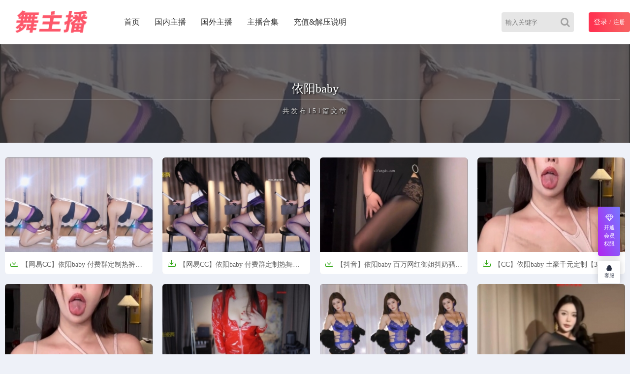

--- FILE ---
content_type: text/html; charset=UTF-8
request_url: http://swanghong.com/tag/%E4%BE%9D%E9%98%B3baby.html
body_size: 4970
content:
<!DOCTYPE html>
<html lang="zh-CN">
<head>
<meta charset="UTF-8">
<!-- <meta name="viewport" content="initial-scale=1.0,user-scalable=no"> -->
<meta name="viewport" content="width=device-width, initial-scale=1">
<meta http-equiv="X-UA-Compatible" content="IE=edge,chrome=1"/>
<meta name='robots' content='max-image-preview:large' />
<title>依阳baby &#8211; 舞主播</title><!-- <link rel='stylesheet' id='wp-block-library-css' href='http://swanghong.com/wp-includes/css/dist/block-library/style.min.css?ver=6.3.7' type='text/css' media='all' /> -->
<link rel="stylesheet" type="text/css" href="//swanghong.com/wp-content/cache/wpfc-minified/kdz3c1db/24trf.css" media="all"/>
<style id='classic-theme-styles-inline-css' type='text/css'>
/*! This file is auto-generated */
.wp-block-button__link{color:#fff;background-color:#32373c;border-radius:9999px;box-shadow:none;text-decoration:none;padding:calc(.667em + 2px) calc(1.333em + 2px);font-size:1.125em}.wp-block-file__button{background:#32373c;color:#fff;text-decoration:none}
</style>
<!-- <link rel='stylesheet' id='style-css' href='http://swanghong.com/wp-content/themes/cx-udy/css/main.css?ver=1682782474' type='text/css' media='all' /> -->
<!-- <link rel='stylesheet' id='font-awesome-css' href='http://swanghong.com/wp-content/themes/cx-udy/css/font-awesome.min.css?ver=4.7.0' type='text/css' media='all' /> -->
<link rel="stylesheet" type="text/css" href="//swanghong.com/wp-content/cache/wpfc-minified/q8mvy6aw/24trf.css" media="all"/>
<script src='//swanghong.com/wp-content/cache/wpfc-minified/jmed6pl4/24trf.js' type="text/javascript"></script>
<!-- <script type='text/javascript' src='http://swanghong.com/wp-content/themes/cx-udy/js/jquery.js?ver=1.1' id='jquery-js'></script> -->
<script type="text/javascript">var chenxing = {"ajax_url":"http:\/\/swanghong.com\/wp-admin\/admin-ajax.php","home_url":"http:\/\/swanghong.com","themes_dir":"http:\/\/swanghong.com\/wp-content\/themes\/cx-udy","URLOPEN":0,"blogname":"\u821e\u4e3b\u64ad","ajax_page":0};</script><link rel="canonical" href="http://swanghong.com/tag/%e4%be%9d%e9%98%b3baby.html"/><!-- ## NXS/OG ## --><!-- ## NXSOGTAGS ## --><!-- ## NXS/OG ## -->
</head>
<body class="home blog body_top" id="body-header-top" data-js="bottom">
<div class="index_header nav_headertop">
<div class="header_inner">
<div class="logo"><a href="http://swanghong.com"><img src="http://swanghong.com/wp-content/uploads/2023/05/logo.png" alt="舞主播" class="logo-pc"/><img src="http://swanghong.com/wp-content/uploads/2023/05/logo.png" alt="舞主播" class="logo-moible"/></a></div>
<div class="header_menu" nav-data="nav_13110">
<ul>
<li id="menu-item-16" class="menu-item"><a href="http://swanghong.com/">首页</a></li>
<li id="menu-item-36" class="menu-item"><a href="http://swanghong.com/c1.html">国内主播</a></li>
<li id="menu-item-37" class="menu-item"><a href="http://swanghong.com/c2.html">国外主播</a></li>
<li id="menu-item-38" class="menu-item"><a href="http://swanghong.com/c3.html">主播合集</a></li>
<li id="menu-item-35" class="menu-item"><a href="http://swanghong.com/%e5%85%85%e5%80%bc%e8%af%b4%e6%98%8e/">充值&#038;解压说明</a></li>
</ul>
</div>
<div class="login_text login-text-js pc">                        <div class="rlogin reg_hre_btn nologinbox">
<a class="logint" href="http://swanghong.com/login/?r=http%3A%2F%2Fswanghong.com%2Ftag%2F%25E4%25BE%259D%25E9%2598%25B3baby.html" style="color: #fff;font-size: 14px">登录</a>
<span style="opacity: .6">/</span>
<a class="" style="color: #fff;font-size: 12px" href="http://swanghong.com/login/?r=http%3A%2F%2Fswanghong.com%2Ftag%2F%25E4%25BE%259D%25E9%2598%25B3baby.html&wp_type=redirect">注册</a>
</div>
</div>				
<div class="login_text mobie">
<a href="javascript:;" class="slide-moible-menu"><i class="iconfont">&#xe656;</i></a>
</div>
<div class="login_text mobie">
<a href="http://swanghong.com/login/?r=http%3A%2F%2Fswanghong.com%2Ftag%2F%25E4%25BE%259D%25E9%2598%25B3baby.html"><i class="iconfont">&#xe654;</i></a>
</div>
<div class="login_text mobie">
<a href="javascript:;" class="slide-moible-sosuo"><i class="iconfont">&#xe657;</i></a>
</div>
<div class="header_search_bar">
<form action="http://swanghong.com">
<button class="search_bar_btn" type="submit" aria-label="Search"><i class="fa fa-search"></i></button>					
<input type="hidden" name="post_type" value="post">
<input class="search_bar_input" type="text" autocomplete="off" name="s" placeholder="输入关键字">						
</form>
</div>
<div class="header-molble-sosuo">
<div class="molble-search-box cl">
<form action="http://swanghong.com" class="cl">					
<input type="hidden" name="post_type" value="post">
<input class="search_moible_input" type="search" autocomplete="off" name="s" placeholder="输入关键字">
<button class="search_moible_btn" type="submit" aria-label="Search"><i class="fa fa-search"></i></button>						
</form>
</div>
</div>
<div class="header-molble-menu">
<div class="molble-search-box cl">
<form action="http://swanghong.com" class="cl">					
<input type="hidden" name="post_type" value="post">
<input class="search_moible_input" type="search" autocomplete="off" name="s" placeholder="输入关键字">
<button class="search_moible_btn" type="submit" aria-label="Search"><i class="fa fa-search"></i></button>						
</form>
</div>
<ul class="menu-moible-slide cl" nav-data="nav_10006">
<li id="menu-item-46" class="menu-item"><a href="http://swanghong.com/">最新发布</a></li>
<li id="menu-item-48" class="menu-item"><a href="http://swanghong.com/c1.html">国内主播</a></li>
<li id="menu-item-49" class="menu-item"><a href="http://swanghong.com/c2.html">国外主播</a></li>
<li id="menu-item-50" class="menu-item"><a href="http://swanghong.com/c3.html">主播合集</a></li>
<li id="menu-item-47" class="menu-item"><a href="http://swanghong.com/%e5%85%85%e5%80%bc%e8%af%b4%e6%98%8e/">充值&#038;解压说明</a></li>
<li id="menu-item-51" class="menu-item"><a href="http://swanghong.com/login/">会员登陆</a></li>
</ul>
</div>
</div>
</div>
<!--移动端菜单-->
<!-- 头部代码end -->
<div class="cat_demo2_UI"><div class="cat_demo2_bgimg" style="background-image:url(https://s10.imagetwist.com/th/73991/0vp8jyur7lrv.jpg)"></div><div class="demo2-large"><h1>依阳baby</h1><p><span style="letter-spacing:3px">共发布151篇文章</span></p></div></div><div class="update_area"><div class="loading_ajax"><img src="http://swanghong.com/wp-content/themes/cx-udy/images/loading-bars.svg" alt="加载中..."><br />正在为您加载新内容</div><div class="update_area_content"><ul class="update_area_lists cl" id="index_ajax_list"><li class="i_list list_n1 lms-one cxudy-list-format"><a href="http://swanghong.com/22539.html" target="_blank" class="thumb-srcbox"><figure><img class="waitpic" src="http://swanghong.com/wp-content/themes/cx-udy/images/thumb_1.png" data-original="http://swanghong.com/wp-content/uploads/cxthumb/539/0vp8jyur7lrv-280x180-1-0.jpg" alt="【网易CC】依阳baby 付费群定制热裤紫网袜热舞【1V-157.7M】" width="280" height="180"></figure></a><div class="case_info"><a class="meta-title" href="http://swanghong.com/22539.html"> <span title="包含可下载资源" class="cxudy-post-down"><i class="iconfont">&#xe68b;</i></span>【网易CC】依阳baby 付费群定制热裤紫网袜热舞【1V-157.7M】 </a><div class="meta-post">4天前<span class="cx_like"><i class="iconfont">&#xe631;</i>0<i class="iconfont">&#xe63b;</i>8</span></div></div></li><li class="i_list list_n1 lms-one cxudy-list-format"><a href="http://swanghong.com/22513.html" target="_blank" class="thumb-srcbox"><figure><img class="waitpic" src="http://swanghong.com/wp-content/themes/cx-udy/images/thumb_1.png" data-original="http://swanghong.com/wp-content/uploads/cxthumb/513/7jcda0k57fbt-280x180-1-0.jpg" alt="【网易CC】依阳baby 付费群定制热舞视频【3V-793.9M】" width="280" height="180"></figure></a><div class="case_info"><a class="meta-title" href="http://swanghong.com/22513.html"> <span title="包含可下载资源" class="cxudy-post-down"><i class="iconfont">&#xe68b;</i></span>【网易CC】依阳baby 付费群定制热舞视频【3V-793.9M】 </a><div class="meta-post">1周前<span class="cx_like"><i class="iconfont">&#xe631;</i>0<i class="iconfont">&#xe63b;</i>17</span></div></div></li><li class="i_list list_n1 lms-one cxudy-list-format"><a href="http://swanghong.com/22272.html" target="_blank" class="thumb-srcbox"><figure><img class="waitpic" src="http://swanghong.com/wp-content/themes/cx-udy/images/thumb_1.png" data-original="http://swanghong.com/wp-content/uploads/cxthumb/272/t2o1jx8symnv-280x180-1-0.jpg" alt="【抖音】依阳baby 百万网红御姐抖奶骚舞【23V-3.98G】" width="280" height="180"></figure></a><div class="case_info"><a class="meta-title" href="http://swanghong.com/22272.html"> <span title="包含可下载资源" class="cxudy-post-down"><i class="iconfont">&#xe68b;</i></span>【抖音】依阳baby 百万网红御姐抖奶骚舞【23V-3.98G】 </a><div class="meta-post">2周前<span class="cx_like"><i class="iconfont">&#xe631;</i>0<i class="iconfont">&#xe63b;</i>11</span></div></div></li><li class="i_list list_n1 lms-one cxudy-list-format"><a href="http://swanghong.com/21820.html" target="_blank" class="thumb-srcbox"><figure><img class="waitpic" src="http://swanghong.com/wp-content/themes/cx-udy/images/thumb_1.png" data-original="http://swanghong.com/wp-content/uploads/cxthumb/820/k2ybf59ov6b5-280x180-1-0.jpg" alt="【CC】依阳baby 土豪千元定制【3V-264M】" width="280" height="180"></figure></a><div class="case_info"><a class="meta-title" href="http://swanghong.com/21820.html"> <span title="包含可下载资源" class="cxudy-post-down"><i class="iconfont">&#xe68b;</i></span>【CC】依阳baby 土豪千元定制【3V-264M】 </a><div class="meta-post">2周前<span class="cx_like"><i class="iconfont">&#xe631;</i>0<i class="iconfont">&#xe63b;</i>21</span></div></div></li><li class="i_list list_n1 lms-one cxudy-list-format"><a href="http://swanghong.com/22238.html" target="_blank" class="thumb-srcbox"><figure><img class="waitpic" src="http://swanghong.com/wp-content/themes/cx-udy/images/thumb_1.png" data-original="http://swanghong.com/wp-content/uploads/cxthumb/238/kuvyyganubhf-280x180-1-0.jpg" alt="【CC】依阳baby 顶级人气网红千元定制道具福利热舞【3V-263M】" width="280" height="180"></figure></a><div class="case_info"><a class="meta-title" href="http://swanghong.com/22238.html"> <span title="包含可下载资源" class="cxudy-post-down"><i class="iconfont">&#xe68b;</i></span>【CC】依阳baby 顶级人气网红千元定制道具福利热舞【3V-263M】 </a><div class="meta-post">2周前<span class="cx_like"><i class="iconfont">&#xe631;</i>0<i class="iconfont">&#xe63b;</i>15</span></div></div></li><li class="i_list list_n1 lms-one cxudy-list-format"><a href="http://swanghong.com/22477.html" target="_blank" class="thumb-srcbox"><figure><img class="waitpic" src="http://swanghong.com/wp-content/themes/cx-udy/images/thumb_1.png" data-original="http://swanghong.com/wp-content/uploads/cxthumb/477/xjm4xm1bqwmq-280x180-1-0.jpg" alt="【网易CC】依阳baby 定制精选热舞视频合集【15V-2.5G】" width="280" height="180"></figure></a><div class="case_info"><a class="meta-title" href="http://swanghong.com/22477.html"> <span title="包含可下载资源" class="cxudy-post-down"><i class="iconfont">&#xe68b;</i></span>【网易CC】依阳baby 定制精选热舞视频合集【15V-2.5G】 </a><div class="meta-post">2周前<span class="cx_like"><i class="iconfont">&#xe631;</i>0<i class="iconfont">&#xe63b;</i>13</span></div></div></li><li class="i_list list_n1 lms-one cxudy-list-format"><a href="http://swanghong.com/21936.html" target="_blank" class="thumb-srcbox"><figure><img class="waitpic" src="http://swanghong.com/wp-content/themes/cx-udy/images/thumb_1.png" data-original="http://swanghong.com/wp-content/uploads/cxthumb/936/j2pvz8x0vs7m-280x180-1-0.jpg" alt="【网易CC】依阳baby 定制抖胸热舞【67M】" width="280" height="180"></figure></a><div class="case_info"><a class="meta-title" href="http://swanghong.com/21936.html"> <span title="包含可下载资源" class="cxudy-post-down"><i class="iconfont">&#xe68b;</i></span>【网易CC】依阳baby 定制抖胸热舞【67M】 </a><div class="meta-post">2周前<span class="cx_like"><i class="iconfont">&#xe631;</i>0<i class="iconfont">&#xe63b;</i>12</span></div></div></li><li class="i_list list_n1 lms-one cxudy-list-format"><a href="http://swanghong.com/21725.html" target="_blank" class="thumb-srcbox"><figure><img class="waitpic" src="http://swanghong.com/wp-content/themes/cx-udy/images/thumb_1.png" data-original="http://swanghong.com/wp-content/uploads/cxthumb/725/r1aocwqsal1k-280x180-1-0.jpg" alt="【CC主播】依阳BABY 群定制福利【1V-119M】" width="280" height="180"></figure></a><div class="case_info"><a class="meta-title" href="http://swanghong.com/21725.html"> <span title="包含可下载资源" class="cxudy-post-down"><i class="iconfont">&#xe68b;</i></span>【CC主播】依阳BABY 群定制福利【1V-119M】 </a><div class="meta-post">1个月前<span class="cx_like"><i class="iconfont">&#xe631;</i>0<i class="iconfont">&#xe63b;</i>15</span></div></div></li><li class="i_list list_n1 lms-one cxudy-list-format"><a href="http://swanghong.com/21394.html" target="_blank" class="thumb-srcbox"><figure><img class="waitpic" src="http://swanghong.com/wp-content/themes/cx-udy/images/thumb_1.png" data-original="http://swanghong.com/wp-content/uploads/cxthumb/394/zg89h0xfafms-280x180-1-0.jpg" alt="【网易CC直播】依阳baby 付费群定制热舞丁字抖臀【155M】" width="280" height="180"></figure></a><div class="case_info"><a class="meta-title" href="http://swanghong.com/21394.html"> <span title="包含可下载资源" class="cxudy-post-down"><i class="iconfont">&#xe68b;</i></span>【网易CC直播】依阳baby 付费群定制热舞丁字抖臀【155M】 </a><div class="meta-post">1个月前<span class="cx_like"><i class="iconfont">&#xe631;</i>0<i class="iconfont">&#xe63b;</i>12</span></div></div></li><li class="i_list list_n1 lms-one cxudy-list-format"><a href="http://swanghong.com/21379.html" target="_blank" class="thumb-srcbox"><figure><img class="waitpic" src="http://swanghong.com/wp-content/themes/cx-udy/images/thumb_1.png" data-original="http://swanghong.com/wp-content/uploads/cxthumb/379/w0wl0jskw8r8-280x180-1-0.jpg" alt="【网易CC直播】依阳baby 黑色厚丝定制热舞【25M】" width="280" height="180"></figure></a><div class="case_info"><a class="meta-title" href="http://swanghong.com/21379.html"> <span title="包含可下载资源" class="cxudy-post-down"><i class="iconfont">&#xe68b;</i></span>【网易CC直播】依阳baby 黑色厚丝定制热舞【25M】 </a><div class="meta-post">2个月前<span class="cx_like"><i class="iconfont">&#xe631;</i>0<i class="iconfont">&#xe63b;</i>16</span></div></div></li><li class="i_list list_n1 lms-one cxudy-list-format"><a href="http://swanghong.com/21288.html" target="_blank" class="thumb-srcbox"><figure><img class="waitpic" src="http://swanghong.com/wp-content/themes/cx-udy/images/thumb_1.png" data-original="http://swanghong.com/wp-content/uploads/cxthumb/288/ist8vqf2j3hu-280x180-1-0.jpg" alt="【CC】依阳baby 土豪千元定制私拍热舞 情趣露内【713M】" width="280" height="180"></figure></a><div class="case_info"><a class="meta-title" href="http://swanghong.com/21288.html"> <span title="包含可下载资源" class="cxudy-post-down"><i class="iconfont">&#xe68b;</i></span>【CC】依阳baby 土豪千元定制私拍热舞 情趣露内【713M】 </a><div class="meta-post">2个月前<span class="cx_like"><i class="iconfont">&#xe631;</i>0<i class="iconfont">&#xe63b;</i>14</span></div></div></li><li class="i_list list_n1 lms-one cxudy-list-format"><a href="http://swanghong.com/21607.html" target="_blank" class="thumb-srcbox"><figure><img class="waitpic" src="http://swanghong.com/wp-content/themes/cx-udy/images/thumb_1.png" data-original="http://swanghong.com/wp-content/uploads/cxthumb/607/v7tvg7vajmpj-280x180-1-0.jpg" alt="【CC直播】依阳baby 251013土豪定制热舞【1V-713M】" width="280" height="180"></figure></a><div class="case_info"><a class="meta-title" href="http://swanghong.com/21607.html"> <span title="包含可下载资源" class="cxudy-post-down"><i class="iconfont">&#xe68b;</i></span>【CC直播】依阳baby 251013土豪定制热舞【1V-713M】 </a><div class="meta-post">2个月前<span class="cx_like"><i class="iconfont">&#xe631;</i>0<i class="iconfont">&#xe63b;</i>10</span></div></div></li><li class="i_list list_n1 lms-one cxudy-list-format"><a href="http://swanghong.com/21444.html" target="_blank" class="thumb-srcbox"><figure><img class="waitpic" src="http://swanghong.com/wp-content/themes/cx-udy/images/thumb_1.png" data-original="http://swanghong.com/wp-content/uploads/cxthumb/444/ead6xzv0p1ix-280x180-1-0.jpg" alt="【CC】依阳baby 顶级人气网红定制热舞【1V-0.7G】" width="280" height="180"></figure></a><div class="case_info"><a class="meta-title" href="http://swanghong.com/21444.html"> <span title="包含可下载资源" class="cxudy-post-down"><i class="iconfont">&#xe68b;</i></span>【CC】依阳baby 顶级人气网红定制热舞【1V-0.7G】 </a><div class="meta-post">2个月前<span class="cx_like"><i class="iconfont">&#xe631;</i>0<i class="iconfont">&#xe63b;</i>15</span></div></div></li><li class="i_list list_n1 lms-one cxudy-list-format"><a href="http://swanghong.com/20034.html" target="_blank" class="thumb-srcbox"><figure><img class="waitpic" src="http://swanghong.com/wp-content/themes/cx-udy/images/thumb_1.png" data-original="http://swanghong.com/wp-content/uploads/cxthumb/034/nheyhpt545lu-280x180-1-0.jpg" alt="【CC直播】依阳baby 250624定制热舞【1V-116M】" width="280" height="180"></figure></a><div class="case_info"><a class="meta-title" href="http://swanghong.com/20034.html"> <span title="包含可下载资源" class="cxudy-post-down"><i class="iconfont">&#xe68b;</i></span>【CC直播】依阳baby 250624定制热舞【1V-116M】 </a><div class="meta-post">5个月前<span class="cx_like"><i class="iconfont">&#xe631;</i>0<i class="iconfont">&#xe63b;</i>10</span></div></div></li><li class="i_list list_n1 lms-one cxudy-list-format"><a href="http://swanghong.com/19757.html" target="_blank" class="thumb-srcbox"><figure><img class="waitpic" src="http://swanghong.com/wp-content/themes/cx-udy/images/thumb_1.png" data-original="http://swanghong.com/wp-content/uploads/cxthumb/757/zow8uknw1kg6-280x180-1-0.jpg" alt="【CC】依阳baby 付费定制热舞 情趣丁字【123MB】" width="280" height="180"></figure></a><div class="case_info"><a class="meta-title" href="http://swanghong.com/19757.html"> <span title="包含可下载资源" class="cxudy-post-down"><i class="iconfont">&#xe68b;</i></span>【CC】依阳baby 付费定制热舞 情趣丁字【123MB】 </a><div class="meta-post">5个月前<span class="cx_like"><i class="iconfont">&#xe631;</i>0<i class="iconfont">&#xe63b;</i>7</span></div></div></li><li class="i_list list_n1 lms-one cxudy-list-format"><a href="http://swanghong.com/19836.html" target="_blank" class="thumb-srcbox"><figure><img class="waitpic" src="http://swanghong.com/wp-content/themes/cx-udy/images/thumb_1.png" data-original="http://swanghong.com/wp-content/uploads/cxthumb/836/vyw6qroox76w-280x180-1-0.jpg" alt="【网易CC】依阳BABY 群定制热舞丁字裤【601MB】" width="280" height="180"></figure></a><div class="case_info"><a class="meta-title" href="http://swanghong.com/19836.html"> <span title="包含可下载资源" class="cxudy-post-down"><i class="iconfont">&#xe68b;</i></span>【网易CC】依阳BABY 群定制热舞丁字裤【601MB】 </a><div class="meta-post">5个月前<span class="cx_like"><i class="iconfont">&#xe631;</i>0<i class="iconfont">&#xe63b;</i>18</span></div></div></li><li class="i_list list_n1 lms-one cxudy-list-format"><a href="http://swanghong.com/19749.html" target="_blank" class="thumb-srcbox"><figure><img class="waitpic" src="http://swanghong.com/wp-content/themes/cx-udy/images/thumb_1.png" data-original="http://swanghong.com/wp-content/uploads/cxthumb/749/mhepnorp4g7b-280x180-1-0.jpg" alt="【CC主播】依阳BABY 群定制合集【5V-0.9G】" width="280" height="180"></figure></a><div class="case_info"><a class="meta-title" href="http://swanghong.com/19749.html"> <span title="包含可下载资源" class="cxudy-post-down"><i class="iconfont">&#xe68b;</i></span>【CC主播】依阳BABY 群定制合集【5V-0.9G】 </a><div class="meta-post">5个月前<span class="cx_like"><i class="iconfont">&#xe631;</i>0<i class="iconfont">&#xe63b;</i>7</span></div></div></li><li class="i_list list_n1 lms-one cxudy-list-format"><a href="http://swanghong.com/19519.html" target="_blank" class="thumb-srcbox"><figure><img class="waitpic" src="http://swanghong.com/wp-content/themes/cx-udy/images/thumb_1.png" data-original="http://swanghong.com/wp-content/uploads/cxthumb/519/v06dhm87gx1i-280x180-1-0.jpg" alt="【CC直播】依阳baby 250621定制热舞【5V-951M】" width="280" height="180"></figure></a><div class="case_info"><a class="meta-title" href="http://swanghong.com/19519.html"> <span title="包含可下载资源" class="cxudy-post-down"><i class="iconfont">&#xe68b;</i></span>【CC直播】依阳baby 250621定制热舞【5V-951M】 </a><div class="meta-post">5个月前<span class="cx_like"><i class="iconfont">&#xe631;</i>0<i class="iconfont">&#xe63b;</i>3</span></div></div></li><li class="i_list list_n1 lms-one cxudy-list-format"><a href="http://swanghong.com/19732.html" target="_blank" class="thumb-srcbox"><figure><img class="waitpic" src="http://swanghong.com/wp-content/themes/cx-udy/images/thumb_1.png" data-original="http://swanghong.com/wp-content/uploads/cxthumb/732/2cex03dgruie-280x180-1-0.jpg" alt="【CC福利】依阳BABY 群定制福利【1V-161M】" width="280" height="180"></figure></a><div class="case_info"><a class="meta-title" href="http://swanghong.com/19732.html"> <span title="包含可下载资源" class="cxudy-post-down"><i class="iconfont">&#xe68b;</i></span>【CC福利】依阳BABY 群定制福利【1V-161M】 </a><div class="meta-post">5个月前<span class="cx_like"><i class="iconfont">&#xe631;</i>0<i class="iconfont">&#xe63b;</i>8</span></div></div></li><li class="i_list list_n1 lms-one cxudy-list-format"><a href="http://swanghong.com/19503.html" target="_blank" class="thumb-srcbox"><figure><img class="waitpic" src="http://swanghong.com/wp-content/themes/cx-udy/images/thumb_1.png" data-original="http://swanghong.com/wp-content/uploads/cxthumb/503/pn1kcu3fvhca-280x180-1-0.jpg" alt="【CC直播】依阳baby 250611定制热舞【5V-1.4G】" width="280" height="180"></figure></a><div class="case_info"><a class="meta-title" href="http://swanghong.com/19503.html"> <span title="包含可下载资源" class="cxudy-post-down"><i class="iconfont">&#xe68b;</i></span>【CC直播】依阳baby 250611定制热舞【5V-1.4G】 </a><div class="meta-post">6个月前<span class="cx_like"><i class="iconfont">&#xe631;</i>0<i class="iconfont">&#xe63b;</i>10</span></div></div></li></ul><div class="_ajax_paged" id="_ajax_paged"></div>
<nav class="navigation pagination" aria-label="文章">
<h2 class="screen-reader-text">文章导航</h2>
<div class="nav-links"><span aria-current="page" class="page-numbers current"><span class="meta-nav screen-reader-text">第 </span>1<span class="meta-nav screen-reader-text"> 页</span></span>
<a class="page-numbers" href="http://swanghong.com/tag/%E4%BE%9D%E9%98%B3baby/page_2.html"><span class="meta-nav screen-reader-text">第 </span>2<span class="meta-nav screen-reader-text"> 页</span></a>
<a class="page-numbers" href="http://swanghong.com/tag/%E4%BE%9D%E9%98%B3baby/page_3.html"><span class="meta-nav screen-reader-text">第 </span>3<span class="meta-nav screen-reader-text"> 页</span></a>
<a class="page-numbers" href="http://swanghong.com/tag/%E4%BE%9D%E9%98%B3baby/page_4.html"><span class="meta-nav screen-reader-text">第 </span>4<span class="meta-nav screen-reader-text"> 页</span></a>
<a class="page-numbers" href="http://swanghong.com/tag/%E4%BE%9D%E9%98%B3baby/page_5.html"><span class="meta-nav screen-reader-text">第 </span>5<span class="meta-nav screen-reader-text"> 页</span></a>
<a class="page-numbers" href="http://swanghong.com/tag/%E4%BE%9D%E9%98%B3baby/page_6.html"><span class="meta-nav screen-reader-text">第 </span>6<span class="meta-nav screen-reader-text"> 页</span></a>
<span class="page-numbers dots">&hellip;</span>
<a class="page-numbers" href="http://swanghong.com/tag/%E4%BE%9D%E9%98%B3baby/page_8.html"><span class="meta-nav screen-reader-text">第 </span>8<span class="meta-nav screen-reader-text"> 页</span></a>
<a class="next page-numbers" href="http://swanghong.com/tag/%E4%BE%9D%E9%98%B3baby/page_2.html"><i class="fa fa-chevron-right"></i></a></div>
</nav></div></div>		<!--footer-->
<footer class="w100 cl" id="footer-boot">
<div class="w1080 fot cl"><p class="footer_menus"></p>本站所有资源均收集自互联网，仅供个人欣赏交流，如不慎侵犯了您的权益，请联系我们，我们将尽快处理！<p>  Copyright © 2023 <a href='http://swanghong.com/'>舞主播</a><span>  All Rights Reserved</span>  <a href='http://swanghong.com/sitemap.xml/'>网站地图</a></p></div>		 </footer>
<div class="position-right"> 
<ul class="rbtnlist">
<li class="rbtn-vip">
<a href="javascript:;">
<i class="fa fa-diamond"></i>
<span style="transform:scale(.9)">开通会员权限</span>
</a>
<div class="item-popbox itemvip-popbox">
<div>
<p class="">限时优惠，名额有限</p>
<a target="_blank" rel="nofollow noopener noreferrer" href="http://swanghong.com/users/?tab=membership" class="vip-btn">立刻开通</a>
</div>
</div>
</li>
</ul>
<ul class="rbtnlist" style="border-radius:4px;overflow:hidden">
<li class="icon-item-0">
<a href="http://wpa.qq.com/msgrd?v=3&uin=1344747531&site=qq&menu=yes" style="transform:scale(.8);display:inline-block" rel="nofollow noopener noreferrer">
<i class="fa fa-qq"></i>
<span>客服</span>
</a>
</li>
<li class="icon-item only-icon angle-up">
<a href="javascript:;" rel="nofollow noopener noreferrer">
<i class="fa fa-angle-up"></i>
</a>
</li> 
</ul>
</div>
<script type='text/javascript' src='http://swanghong.com/wp-content/themes/cx-udy/js/script.js?ver=3.4.2' id='script-js'></script>
<!--移动侧边导航-->	
</body>
</html><!-- WP Fastest Cache file was created in 1.300 seconds, on 2026年1月11日 @ pm7:36 --><!-- need to refresh to see cached version -->

--- FILE ---
content_type: text/css
request_url: http://swanghong.com/wp-content/cache/wpfc-minified/q8mvy6aw/24trf.css
body_size: 30888
content:
@charset "UTF-8";

  body {font-family:"Microsoft Yahei";background:#eef1f8;margin:0 auto;font-size:14px;color:#333}
* {-webkit-box-sizing:border-box;-moz-box-sizing:border-box;box-sizing:border-box;margin:0;padding:0; }
:after,:before {-webkit-box-sizing:border-box;-moz-box-sizing:border-box;box-sizing:border-box}
a:focus {outline:thin dotted;outline:5px auto -webkit-focus-ring-color;outline-offset:-2px;text-decoration:none}
img {border:0;vertical-align:middle}
button {cursor:pointer}
select:disabled {background: #f1f1f1;cursor: not-allowed}
li {list-style-type: none}
.form-control {outline: none}
.cl {zoom:1}
.cl:after {content:".";display:block;height:0;clear:both;visibility:hidden}
a,a:hover {text-decoration:none;color:#f66;transition:.5s;-moz-transition:.5s;-webkit-transition:.5s;-o-transition:.5s}
figure {margin: 0}
.header_menu > ul > li > ul,
.nav_user,
.header_menu ul li ul li ul,
.case_info .meta-title,
.i_list img,
.ztib-list li img,
.ts-all,
.case_info .meta-post {-webkit-transition: all 0.2s linear;-moz-transition: all 0.2s linear;-ms-transition: all 0.2s linear;-o-transition: all 0.2s linear;transition: all 0.2s linear} @font-face {font-family: 'iconfont';src: url(//at.alicdn.com/t/c/font_443723_6s9kubsfi1j.woff2?t=1670595349462) format('woff2'),url(//at.alicdn.com/t/c/font_443723_6s9kubsfi1j.woff?t=1670595349462) format('woff'),url(//at.alicdn.com/t/c/font_443723_6s9kubsfi1j.ttf?t=1670595349462) format('truetype')}
.iconfont {font-family:"iconfont" !important;font-size:1.3em;margin-right:6px;font-style:normal;-webkit-font-smoothing:antialiased;-webkit-text-stroke-width:0.2px;-moz-osx-font-smoothing:grayscale}
.qt_lists {overflow:hidden;display:block;position:absolute;top:-50px}
.kong10 {height:10px}
.kong20 {height:20px}
.main {max-width:1280px;width:100%}
.wp-smiley {height:24px !important;width:24px !important;max-height:24px !important}
.index_header {height: 90px;background: #fff;margin-bottom: 20px;box-shadow: 0 2px 20px rgba(0,0,0,.07)}
@-webkit-keyframes searchLights {0% {left:-100px;top:0} to {left:120px;top:100px}}
@-o-keyframes searchLights {0% {left:-100px;top:0} to {left:120px;top:100px}}
@-moz-keyframes searchLights {0% {left:-100px;top:0} to {left:120px;top:100px}}
@keyframes searchLights {0% {left:-100px;top:0} to {left:120px;top:100px}}
.header_bg {height:60px;-webkit-transition:all .4s;-moz-transition:all .4s;-ms-transition:all .4s;-o-transition:all .4s;transition:all .4s}
.header_inner {max-width:1280px;width:100%;height:auto;margin:0 auto;overflow:hidden}
.logo {line-height:90px;float:left;overflow:hidden;position:relative}
.logo img {-webkit-transition:all .4s;-moz-transition:all .4s;-ms-transition:all .4s;-o-transition:all .4s;transition:all .4s;height:50px;width:auto}
.logo .logo-pc {display:inline-block}
.logo .logo-moible {display:none}
.logo a:before{content:"";position:absolute;left:-665px;top:-460px;width:220px;height:15px;background-color:rgba(255,255,255,.5);-webkit-transform:rotate(-45deg);-moz-transform:rotate(-45deg);-ms-transform:rotate(-45deg);-o-transform:rotate(-45deg);transform:rotate(-45deg);opacity: 0}
.bian_logo_scale {transform:scale(0.8,0.8);margin-top:-18px;-webkit-transition:all .4s;-moz-transition:all .4s;-ms-transition:all .4s;-o-transition:all .4s;transition:all .4s}
.header_menu {float:left;height:90px;line-height:100px;font-size:18px;padding-left:10px;color:#666;-webkit-transition:all .4s;-moz-transition:all .4s;-ms-transition:all .4s;-o-transition:all .4s;transition:all .4s}
.bian_header_menu {height:60px;line-height:60px;-webkit-transition:all .4s;-moz-transition:all .4s;-ms-transition:all .4s;-o-transition:all .4s;transition:all .4s}
.header_menu {margin-top:0;font-size:16px;margin-left:25px}
.header_inner ul {list-style:none}
.header_menu ul li {float:left;height:90px;line-height:90px;position:relative;text-align:center}
.header_menu ul li i:first-child {color:#f66}
.header_menu ul li:hover i:first-child {color:#f66}
.header_menu ul li i.fa-color-none {color:unset;color:inherit}
.header_menu ul li a:hover,.header_menu ul li.current > a {color:#ff6765}
.header_menu ul li a {color:#333;text-decoration:none;display:block;padding:0 15px}
.header_menu > ul > li > ul {position:absolute;background:#fff;width:150px;z-index:99;margin-top:-1px;top:70px;left:50%;margin-left:-75px;box-shadow:0px 2px 4px rgba(0,0,0,0.61);border-top:solid 2px #f66;visibility: hidden;opacity: 0;border-radius: 6px}
.header_menu ul li:hover > ul {top: 90px;visibility: visible;opacity: 1}
.header_menu ul ul li:hover > ul {top: 0px}
.header_menu > ul > li > ul:after {font-family:FontAwesome;content:"\f0d8";display:inline-block;color:#f66;float:none;position:absolute;top:-10px;left:50%;height:10px;font-size:24px;line-height:10px;margin-left:-5px}
.header_menu ul li ul li {width:151px;height:40px;line-height:40px;font-size:12px;position:relative;text-align:center}
.header_menu ul li ul li a {display:block;padding-left:15px;color:#333}
.header_menu ul li ul li ul {position:absolute;background:#fff;width:151px;visibility: hidden;opacity: 0;border-radius: 6px;left:151px;margin-left:0;box-shadow:0px 2px 4px rgba(0,0,0,0.61);top:10px}
.header_menu > ul > li.toke > a:after {font-family:FontAwesome;content:"\f0d7";display:inline-block;color:#f66;float:none;position:relative;top:0;left:4px}
.header_menu > ul > li.megamenu > .sub-menu {height:auto;top:65px;padding:30px 10px 15px;box-shadow:0 2px 4px rgba(0,0,0,0.1);border:none}
.header_menu > ul > li.megamenu > ul:after {display:none}
.header_menu > ul > li.megamenu > ul:before {content:" ";display:inline-block;position:absolute;top:-2px;left:-3px;background:#fff;width:100%;height:28px;padding:0 3px;box-sizing:content-box}
.header_menu > ul > li.megamenu > .sub-menu > li {float:left;height:auto}
.header_menu > ul > li.megamenu > .sub-menu > li > a {color:#222;border-bottom:1px solid #f66;margin-right:20px;margin-left:15px;font-size:16px;display:inline;padding:10px 0;font-weight:700}
.header_menu > ul > li.megamenu > .sub-menu .sub-menu {display:block;position:relative;left:0;top:0;background:#fff;margin-top:15px}
.header_menu > ul > li.megamenu > .sub-menu .sub-menu li {height:30px;line-height:30px}
.header_menu > ul > li.megamenu > .sub-menu .sub-menu a {font-size:13px;color:#acacac}
.header_menu > ul > li.megamenu > .sub-menu .sub-menu a:hover {color:#ff6869}
.header_menu .megamenu:hover .sub-menu {visibility: visible;opacity: 1} .header_menu > ul > li.menu-style-2 > .sub-menu {width:320px;margin-left:-160px;padding:10px 20px 20px;border-radius:5px 5px 10px 10px}
.header_menu > ul > li.menu-style-2 > .sub-menu > li {width:100%;height:auto;float:none;line-height:normal}
.header_menu > ul > li.menu-style-2 > .sub-menu > li > a {text-align:left;font-weight:bold;font-size:14px;padding:8px 10px;color:#f66}
.header_menu > ul > li.menu-style-2 > .sub-menu > li > a > i {font-size:18px;margin-top:15px;color:#f66}
.header_menu > ul > li.menu-style-2 > .sub-menu > li > ul {display:inline-block;width:100%;position:static;box-shadow:none}
.header_menu > ul > li.menu-style-2 > .sub-menu > li > ul > li {width:33.333333%;float:left;height:32px;line-height:32px}
.header_menu > ul > li.menu-style-2 > .sub-menu > li > ul > li > a {padding:0 10px;overflow:hidden;white-space:nowrap;text-overflow:ellipsis}
.header_menu .menu-style-2:hover .sub-menu {visibility: visible;opacity: 1} .header_menu > ul > li.menu-style-3 > .sub-menu {width:320px;margin-left:-160px;padding:10px 20px 20px;border-radius:5px 5px 10px 10px}
.header_menu > ul > li.menu-style-3 > .sub-menu > li {width:50%}
.header_menu > ul > li.menu-style-3 > .sub-menu > li > a {text-align:left;font-size:14px;padding:8px 10px 8px 25px}
.body_top {padding-top:110px}
.nav_headertop {position:fixed;left:0;top:0;width:100%;transition:top .5s;z-index:99;opacity:0.98}
.hiddened {top:-90px}
.home-top {width:1280px;margin:110px auto 0;overflow:hidden}
.slider-wrap {position:relative;overflow:hidden;float:left}
.slider-wrap .nivoSlider {width:880px;height:350px;margin:0 auto;background:url(//swanghong.com/wp-content/themes/cx-udy/images/dt_load.gif) no-repeat 50% 50%}
.slider-wrap .nivoSlider img {position:absolute;top:0;left:0;display:none}
.slider-wrap:hover .nivo-controlNav {opacity:1}
.slider-right {margin-left:20px;width:280px;float:right}
.slider-right .aditem {margin-bottom:20px;width:100%;height:103px;position:relative}
.slider-right .aditem .cover-show {position:absolute;top:0;right:0;bottom:0;left:0;background-color:rgba(0,0,0,0.6);opacity:0;visibility:hidden;color:#fff;height:103px;line-height:103px;text-align:center}
.slider-right .aditem:hover .cover-show {opacity:1;visibility:visible}
.slider-right .aditem img {height:103px;width:280px}
.slider-right .aditem:last-child {margin-bottom:0}
.home-block-ad {width:1280px;margin:20px auto 0;overflow:hidden}
.home-block-ad .item {width:280px;height:180px;float:left;margin-right:20px}
.home-block-ad .item:last-child {margin-right:0}
.home-block-ad .item img {width:280px;height:180px}
.home-filter {width: 100%;max-width: 1280px;margin: 20px auto 0;position: relative;overflow: hidden;display: flex;flex-direction: row;justify-content: space-between;align-items: center}
.h-screen {height: 45px;overflow: hidden;display: flex;flex-wrap: wrap;justify-content: flex-start}
.h-screen li a {display: inline-block;padding: 0 15px;font-size: 13px;background: #fff;border-radius: 20px;color: #555;line-height: 36px;text-align: center;margin: 5px 10px}
.h-screen li a:hover {color:#f66}
.h-screen .current a {background-color:#fe6e66;background:linear-gradient(90deg,#ff2f4d 10%,#fa7f81 90%);color:#fff}
.h-screen .current a:hover {color:#fff;transition:.5s;-moz-transition:.5s;-webkit-transition:.5s;-o-transition:.5s}
.h-soup {margin: 0 5px 0 15px;line-height: 36px;padding: 0 30px;background-color: #fff7e7;border-radius: 20px}
.h-soup .open {font-size:14px;color:#6b3612;white-space:nowrap}
.h-soup .open em {color:#f66;font-weight:700;font-style: normal}
.h-soup .open i {color:#000;font-size:18px;margin-right:3px}
.lookmore {margin:0 auto 50px;text-align:center}
.lookmore a {padding:18px 45px;background:#f66;color:#fff;font-size:16px}
.login_text {float:right;padding-top:18px;-webkit-transition:all .4s;-moz-transition:all .4s;-ms-transition:all .4s;-o-transition:all .4s;transition:all .4s}
.bian_login_text {padding-top:10px;-webkit-transition:all .4s;-moz-transition:all .4s;-ms-transition:all .4s;-o-transition:all .4s;transition:all .4s}
.rlogin {padding:0 10px;line-height:40px;height:40px}
.reg_hre_btn {border-radius: 4px;background:#f66;color:#fff;background:linear-gradient(90deg,#ff2f4d 10%,#f85c5e 90%)}
.nologinbox a:hover{opacity: .8}
.isNoRead {position:relative}
.isNoRead:before {content:'1';width:12px;height:12px;position:absolute;bottom:26px;right:-6px;background:#f66;color:#fff;border-radius:2px}
.header_search_bar {float:right;width:auto;height:40px;background:#e6e6e6;margin-top:25px;border-radius: 4px;-webkit-transition:all .4s;-moz-transition:all .4s;-ms-transition:all .4s;-o-transition:all .4s;transition:all .4s}
.bian_header_search_bar {margin-top:10px;-webkit-transition:all .4s;-moz-transition:all .4s;-ms-transition:all .4s;-o-transition:all .4s;transition:all .4s}
.search_bar_input {width:120px;float:right;height:40px;padding-left:8px;border:none;background:0 0;outline:0;-webkit-transition:all .3s;-moz-transition:all .3s;-ms-transition:all .3s;-o-transition:all .3s;transition:all .3s}
.search_bar_btn {height:40px;float:right;background:0 0;border:none;font-size:20px;color:#a0a0a0;padding-right:8px;outline:none}
.search_bar_input:focus {width:160px;-webkit-transition:all .3s;-moz-transition:all .3s;-ms-transition:all .3s;-o-transition:all .3s;transition:all .3s}
.index_slider {max-height:560px;width:100%;margin-top:90px}
.public_notice_bar {height:70px;width:100%;background:#fff;-webkit-box-shadow:0 3px 3px rgba(0,0,0,0.19);-moz-box-shadow:0 3px 3px rgba(0,0,0,0.19);box-shadow:0 3px 3px rgba(0,0,0,0.19)}
.pnb_1 {max-width:1280px;width:100%;margin:0 auto;height:70px;line-height:70px;font-size:16px;color:#666;position:relative}
.pnb_1_text {float:left}
.update_area {width:100%;overflow:hidden;position:relative}
.update_area_inner {max-width:1280px;width:100%;margin:0 auto}
.uai_title {font-size:40px;font-weight:700;text-align:center;margin-top:55px}
.update_area_content {max-width:1300px;width:100%;margin:auto;position:relative;overflow:hidden}
.update_area_lists {max-width:1300px;width:100%;margin:0 auto;margin-top:10px;padding-top:10px;margin-bottom:10px;height:auto;overflow:hidden}
.update_area_left {position:absolute;top:330px;left:0;font-size:80px;opacity:.4;display:none}
.update_area_right {position:absolute;top:330px;right:0;font-size:80px;opacity:.4;display:none}
.update_area_left:hover,.update_area_right:hover {opacity:1}
.update_area:hover .update_area_left,.update_area:hover .update_area_right {display:block}
.i_list{float:left;border-radius:6px;background:#ddd;overflow:hidden;position:relative;margin:0 10px 20px;padding-bottom:94px;-webkit-box-shadow:0 0 10px transparent;-moz-box-shadow:0 0 10px transparent;box-shadow:0 0 10px transparent;cursor:pointer}
.i_list img{-webkit-backface-visibility:hidden;width:100%;height:auto;backface-visibility:hidden}
.case_info{background:#fff;position:absolute;bottom:0;width:100%;overflow:hidden;-webkit-transition:max-height .2s;transition:max-height .2s}
.case_info .meta-title{width:100%;height:64px;font-size:14px;color:#666;font-family:'Microsoft Yahei';padding:8px 10px;line-height:25px;text-overflow:-o-ellipsis-lastline;overflow:hidden;text-overflow:ellipsis;display:-webkit-box;-webkit-line-clamp:2;line-clamp:2;-webkit-box-orient:vertical}
.case_info .meta-post{overflow:hidden;line-height:20px;color:#b7b7b7;padding:0 10px;margin-bottom:10px;height:20px;font-size:12px}
.case_info .meta-post span i{margin-left:6px;margin-right:3px}
.postlist-imagenum{display:block;bottom:30px;right:1px;position:absolute;background:rgba(0,0,0,0.44);color:#fff;border-radius:20px 0 0 20px;padding:2px 3px;cursor:pointer;font-size:12px}
.postlist-imagenum span{font-size:16px;font-weight:800;margin-right:3px;margin-left:5px}
span.postlist-videoicon i{color:#f7b1b1;font-size:1.1em}
.i_list:hover > a img.waitpic,
.ztib-list li a:hover img {-webkit-transform:scale(1.05);-moz-transform:scale(1.05);-ms-transform:scale(1.05);-o-transform:scale(1.05);transform:scale(1.05)}
.list_n1 {width:-moz-calc(25% - 20px);width:-webkit-calc(25% - 20px);width:calc(25% - 20px);height:auto}
.list_n2 {width:-moz-calc(20% - 20px);width:-webkit-calc(20% - 20px);width:calc(20% - 20px);height:auto}
.list_n3 {width:-moz-calc(33.333% - 20px);width:-webkit-calc(33.333% - 20px);width:calc(33.333% - 20px);padding-bottom: 40px;height:auto}
.list_n3 .case_info .meta-title {color:#a0a0a0;text-align:center;height: 40px}
.i_list.list_n3:hover .case_info {height:58px}
.list_n5 {width:-moz-calc(33.333% - 20px);width:-webkit-calc(33.333% - 20px);width:calc(33.333% - 20px);height:auto}
.postlist-videoicon-opt {position:absolute;top:0;left:0;width:100%;height:100%;text-align:center;background:rgba(0,0,0,0.2)}
.postlist-videoicon-opt i {position:absolute;top:50%;margin-top:-45px;margin-left:-23px;font-size:40px;color:#fff;width:46px;height:45px;text-align:center}
.cxudy-vip-show i {width:18px;height:18px;display:inline-block;margin-right:3px}
.cxudy-vip-show i img {vertical-align:text-bottom}
.cxudy-post-down i {color:#28a20b}
.cxudy-poststicky {position:absolute;top:10px;right:10px;margin:0;background:#f66;background:linear-gradient(90deg,#FF512F 10%,#dd24d7 90%);color:#fff;border-radius:10px;padding:3px 10px;font-size:12px;box-shadow:0 0 10px rgba(6,6,6,0.79);opacity:.9}
.meta_zan {position:absolute;top:10px;right:10px;background-color:rgba(123,123,123,0.59);padding:5px 10px;border-radius:6px;color:#fff}
.meta_zan i {margin-right:5px;color:#F97070}
@media (min-width: 768px){
.lms-one{padding-bottom:44px}
.lms-one .case_info{max-height:45px}
.lms-one .case_info .meta-title{-webkit-line-clamp:1;line-clamp:1;min-height:41px;height:auto;line-height:30px}
.lms-one .case_info .meta-post{height:0;padding-bottom:0}
.lms-one:hover .case_info{max-height:95px}
.lms-one:hover .case_info .meta-title{-webkit-line-clamp:2;line-clamp:2;max-height:64px;line-height:25px}
.lms-one:hover .case_info .meta-post{height:20px;padding-bottom:15px}
}
@media (max-width: 500px){
.i_list{padding-bottom:82px}
.cxudy-vip-show i{width:14px;height:14px}
.case_info .meta-title{height:52px;font-size:12px;line-height:20px}
}
.foot_bg_color {height:118px;background:#f66}
a.pre-cat {position:absolute;left:0;top:30%;width:50px;background-color:#F0F0F0;line-height:150px;text-align:center;font-size:2.5em;border-radius:0 20% 20% 0}
a.next-cat {position:absolute;right:0;top:30%;width:50px;background-color:#F0F0F0;line-height:150px;text-align:center;font-size:2.5em;border-radius:20% 0 0 20%}
.page_imges {text-align:center;margin:20px 0}
.image_div {padding:0 30px}
.image_div a.imageclick-href img {cursor:url(//swanghong.com/wp-content/themes/cx-udy/images/arr_right.cur),auto}
.pagination {display:block;max-width:1280px;width:100%;margin:0 auto;height:100px;margin-bottom:25px;text-align:center;padding-top:30px;border-radius:6px;background:#fff}
a.page-numbers {line-height:40px;padding:10px 15px;text-align:center;border:1px solid #eee;color:#a1a1a1;text-decoration:none;margin-left:3px;margin-right:3px}
.nav-links a:hover {color:#000;text-decoration:none}
.nav-links h2 {display:none}
.pages,.screen-reader-text {display:none}
.nav-links .current {padding:10px 15px;color:#fff;line-height:40px;text-align:center;border:1px solid #ff5c5c;background:#ff5c5c;margin-left:3px;margin-right:3px}
.footer {height:180px;width:100%;border-bottom:1px solid #eee;background:#fff}
.footer_inner {max-width:1280px;width:100%;margin:0 auto}
.footer_inner_left {float:left;width:730px;margin-top:30px}
.footer_inner_right {float:right;margin-top:40px}
.fil_list {width:110px;float:left;margin-right:8px}
.header_menu_2 {float:left;height:90px;line-height:90px;font-size:18px;color:#666;-webkit-transition:all .4s;-moz-transition:all .4s;-ms-transition:all .4s;-o-transition:all .4s;transition:all .4s}
.bian_header_menu_2 {height:60px;line-height:60px;-webkit-transition:all .4s;-moz-transition:all .4s;-ms-transition:all .4s;-o-transition:all .4s;transition:all .4s}
.header_menu_2 ul li {float:left;padding-left:12px;padding-right:12px;color:#ccc;cursor:pointer}
.header_menu_2 ul li:hover {color:#f66}
.header_menu_2 ul li a {color:#ccc;text-decoration:none}
.header_menu_2 ul li a:hover {color:#f66;display:block}
.header_menu_2 ul li ul {position:absolute;width:120px;background:#f66;display:none}
.header_menu_2 ul li ul li {padding:0;height:40px;line-height:40px;font-size:14px;width:120px}
.header_menu_2 ul li ul li a {padding-left:15px;color:#fff;display:block}
.header_menu_2 ul li ul li a:hover {background:#fff;color:#666;display:block}
.header_menu_2 ul li:hover ul {display:block}
.link1 {color:#a8a8a8}
.link1:hover {color:#f66}
.foot {height:100px;background:#f96c6c;background:linear-gradient(90deg,#f96c6c 10%,#f5556b 90%)}
.foot .foot_list {width:100%;max-width:1300px;margin:0 auto}
.foot_num {width:25%;float:left;color:#fff;line-height:100px;height:100px}
.foot_num div:nth-child(1) {font-size:16px;float:left;width:125px;text-align:right}
.foot_num div:nth-child(2) {font-family:Conv;font-size:30px;float:left;margin-left:20px}
.foot_num:hover {background:rgba(6,6,6,0.13);cursor:pointer}
span.cx_like {float:right}
span.cx_like em {font-style:normal}
span.cx_like i {margin-right:1px}
span.cx_like a {margin-left:5px}
.list_img {max-width:1280px}
.xg_content li {border: solid 1px #f0f0f0}
.xg_content li .case_info {background: #fafafa}
.site-wrap {position:relative;width:100%;max-width:1280px;overflow:hidden;height:auto;margin:0 auto 20px}
.bx-wrapper {position:relative;margin:0 auto;padding:0}
.bx-wrapper img {width:100%;height:auto;display:block}
.bx-wrapper .bx-viewport {background:#fff;-webkit-transform:translatez(0);-moz-transform:translatez(0);-ms-transform:translatez(0);-o-transform:translatez(0);transform:translatez(0)}
.bx-wrapper .bx-controls-auto,.bx-wrapper .bx-pager {position:absolute;bottom:10px;width:100%}
.bx-wrapper .bx-pager {text-align:center;font-size:.85em;font-family:Arial;font-weight:700;color:#666;padding-top:20px}
.bx-wrapper .bx-controls-auto .bx-controls-auto-item,.bx-wrapper .bx-pager .bx-pager-item {display:inline-block}
.bx-wrapper .bx-pager.bx-default-pager a {background:#666;text-indent:-9999px;display:block;width:10px;height:10px;margin:0 5px;outline:0;-moz-border-radius:5px;-webkit-border-radius:5px;border-radius:5px}
.bx-wrapper .bx-pager.bx-default-pager a.active,.bx-wrapper .bx-pager.bx-default-pager a:hover {background:#000;width:20px}
.bx-wrapper .bx-prev {left:5px}
.bx-wrapper .bx-next {right:5px}
.bx-wrapper .bx-controls-direction a {position:absolute;top:50%;margin-top:-16px;outline:0;width:32px;height:32px;font-size:1.5em;color:#ddd;z-index:2;text-align:center}
.bx-wrapper .bx-controls-direction a.disabled {display:none}
.bx-wrapper .bx-controls-auto {text-align:center}
.bx-wrapper .bx-controls-auto .bx-start.active,.bx-wrapper .bx-controls-auto .bx-start:hover {background-position:-86px 0}
.bx-wrapper .bx-controls-auto .bx-stop.active,.bx-wrapper .bx-controls-auto .bx-stop:hover {background-position:-86px -33px}
.bx-wrapper .bx-controls.bx-has-controls-auto.bx-has-pager .bx-pager {text-align:left;width:80%}
.bx-wrapper .bx-controls.bx-has-controls-auto.bx-has-pager .bx-controls-auto {right:0;width:35px}
.bx-wrapper .bx-caption {position:absolute;bottom:0;left:0;background:rgba(80,80,80,0.75);width:100%}
.bx-wrapper .bx-caption span {color:#fff;font-family:Arial;display:block;font-size:.85em;padding:10px}
.slide-mask {position:fixed;z-index:99;left:0;top:0;width:100%;height:100%;background:rgba(0,0,0,0.4);-webkit-transition:all .3s ease-out;-moz-transition:all .3s ease-out;-ms-transition:all .3s ease-out;-o-transition:all .3s ease-out;transition:all .3s ease-out;display:none}
.slide-wrapper {position:fixed;display:none\9;z-index:100;left:0;top:0;height:100%;width:50%;max-width:250px;background-color:#fff;-webkit-transform:translate3d(-100%,0,0);-moz-transform:translate3d(-100%,0,0);-ms-transform:translate3d(-100%,0,0);-o-transform:translate3d(-100%,0,0);transform:translate3d(-100%,0,0);-webkit-transition:all .3s ease-out;-moz-transition:all .3s ease-out;-ms-transition:all .3s ease-out;-o-transition:all .3s ease-out;transition:all .3s ease-out;overflow:auto}
.slide-wrapper::-webkit-scrollbar {width:0;height:0}
.slide-wrapper.moved {-webkit-transform:translate3d(0,0,0);display:block\9;-moz-transform:translate3d(0,0,0);-ms-transform:translate3d(0,0,0);-o-transform:translate3d(0,0,0);transform:translate3d(0,0,0)} .wrappter {width:100%;max-width:1280px;margin:0 auto;overflow:hidden;display: flex;flex-direction: row;justify-content: space-between;align-items: flex-start}
.wrappter .wrp_left {width:66.9%}
.wrappter .wrp_right {width: 33.1%;padding-left: 15px;}
.wrappter .wrp_right li {border-radius: 6px;margin-bottom: 15px;position:relative;overflow:hidden}
.wrappter .wrp_right li div {position:absolute;bottom:0;width:100%;padding:10px;-moz-box-sizing:border-box;-webkit-box-sizing:border-box;box-sizing:border-box;-webkit-transition:all 0.2s ease;-moz-transition:all 0.2s ease;transition:all 0.2s ease;background-image:-webkit-linear-gradient(180deg,rgba(0,0,0,0.01) 5%,rgba(0,0,0,0.9) 100%);background-image:-moz-linear-gradient(180deg,rgba(0,0,0,0.01) 5%,rgba(0,0,0,0.9) 100%);background-image:linear-gradient(180deg,rgba(0,0,0,0.01) 5%,rgba(0,0,0,0.9) 100%);color:#eee}
.wrappter .wrp_right li:hover div {background-image:-webkit-linear-gradient(180deg,rgba(0,0,0,0.01) 5%,rgba(0,0,0,0.5) 100%);background-image:-moz-linear-gradient(180deg,rgba(0,0,0,0.01) 5%,rgba(0,0,0,0.5) 100%);background-image:linear-gradient(180deg,rgba(0,0,0,0.01) 5%,rgba(0,0,0,0.5) 100%);-webkit-transition:all 0.2s ease;-moz-transition:all 0.2s ease;transition:all 0.2s ease}
.wrappter .wrp_right li div span {padding:3px 7px;background:#f00;color:#fff;border-radius:4px;display:none}
.wrappter .wrp_right li div p {margin-top:10px;text-shadow:1px 1px 2px #000}
.wrappter img {width:100%;height:auto;vertical-align:middle}
.wrappter li {float:left;width:100%}
.wrappter .bx-wrapper .bx-prev {left:0px}
.wrappter .bx-wrapper .bx-next {right:0px}
.wrappter .bx-wrapper .bx-controls-direction a {position:absolute;top:50%;margin-top:-26px;outline:0;width:32px;height:52px;line-height:52px;font-size:1.5em;color:#ddd;background:rgba(0,0,0,0.5);z-index:2;text-align:center;display:none}
.wrappter .bx-wrapper:hover .bx-controls-direction a {display:block} .wrappter-sliderfour .wrp_left{width: 50.7%}
.wrappter-sliderfour .wrp_right{width: 49.3%;padding: 0;}
.wrappter-sliderfour .wrp_right>ul>li {float: left;width: 50%;padding-left: 15px;}
.wrappter-sliderfour .wrp_right>ul>li a {display: inline-block;position: relative;border-radius: 6px;overflow: hidden;}
@media (max-width: 800px){
.wrappter-sliderfour .wrp_left {width: 100%}
.wrappter-sliderfour .wrp_right {display: block;width: 100%;margin-top: 5px}
.wrappter-sliderfour .wrp_right>ul {margin-left: -5px;margin-right: 5px}
} .header-mbx-nav {padding:20px;border-bottom:1px solid #f3f3f3}
.header-mbx-nav i {font-size:.9em;margin-right:4px}
.header-mbx-nav a {color:#666}
.header-mbx-nav .mbx-nav-right {float:right;color:#f5b7b7;font-weight:bold} .cxudy-indextj {width:100%;max-width:1296px;margin:0 auto}
.cxudy-mk-title {text-align:center;margin-bottom:10px}
.cxudy-mk-title h2 {font-size:18px;font-weight:600;padding:6px 0px;margin-top:10px;color:#9c7367;background-image:-webkit-gradient(linear,0 0,0 bottom,from(#e07959),to(#555d66));-webkit-background-clip:text;-webkit-text-fill-color:transparent;letter-spacing:2px}
.cxudy-mk-title .cxudy-mk-line {width:42px;margin:auto;height:1px;background:linear-gradient(to right,#c39d93,#666)}
.indextj-box .owl-stage {padding-left:0 !important}
.indextj-box .item {float:left;width:100%;padding:8px}
.indextj-box .item a {display:block;overflow:hidden}
.indextj-box .item .indextk-img-box {border-radius: 6px;overflow:hidden;position:relative;transform:rotate(0deg)}
.indextj-box .item .indextk-img-box img {width:100%;height:auto;-webkit-transition:all .6s;-moz-transition:all .6s;-ms-transition:all .6s;-o-transition:all .6s;transition:all .6s}
.indextj-box .indextk-opt-text {position:absolute;top:0;left:0;width:100%;height:100%;background:rgba(0,0,0,0.41);opacity:0;padding:10px;-webkit-transition:all .6s;-moz-transition:all .6s;-ms-transition:all .6s;-o-transition:all .6s;transition:all .6s}
.indextj-box .indextk-opt-text span {font-size:22px;color:#fff;height:40px;line-height:40px;position:absolute;top:50%;left:0;display:inline-block;width:100%;margin-top:-20px;letter-spacing:2px;text-align:center}
.indextj-box .indextk-opt-text span:after {position:absolute;bottom:0;left:50%;display:block;margin-left:-15px;content:" ";width:30px;height:1px;background:#fff}
.inptit_show .indextk-opt-text{background: rgba(0,0,0,0.1);opacity: 1}
.indextj-box .item:hover img {-webkit-transform:scale(1.2);-moz-transform:scale(1.2);-ms-transform:scale(1.2);-o-transform:scale(1.2);transform:scale(1.2)}
.indextj-box .item:hover .indextk-opt-text {opacity:1}
.cxudy-indextj .owl-nav > div {position:absolute;top:50%;height:100px;width:50px;margin-top:-50px;line-height:100px;text-align:center;color:#d4d3d3;cursor:pointer}
.cxudy-indextj .owl-nav > div.owl-next {right:-50px}
.cxudy-indextj .owl-nav > div.owl-prev {left:-50px}
.cxudy-indextj .owl-nav > div i {font-size:50px;margin:0}
.cxudy-indextj .owl-nav > div.disabled {display:none}
.cxudy-indextj .owl-nav > div:hover {color:#666}
.header-info {background:url(//swanghong.com/wp-content/themes/cx-udy/images/head.png) no-repeat center center;height:120px;padding-left:70px;position:relative}
.header-info .header-logo {border-radius:50%;text-align:center;padding:15px 0 5px;position:absolute;top:15px;left:10px}
.header-info .header-logo img {width:60px;height:60px;border-radius:50%;border:2px solid #fff}
.header-info-content {padding-top:35px}
.header-info-content p {text-align:left;color:#e4e3e3;padding:0 10px 0 10px;text-shadow:1px 1px 1px #000;overflow:hidden;text-overflow:ellipsis;white-space:nowrap;font-size:13px;margin-bottom:10px}
.header-info-content p .meiriqiandao {padding:0 10px;line-height:20px;color:#fff;background:#f55f5f;border-radius:15px;text-shadow:none;display:inline-block}
.menu_slide {margin-top:20px;padding:0;list-style:none}
.menu_slide li.active {background:#f1f0f0;border-left:solid 3px #ff676a}
.menu_slide li .sub-menu {margin-left:-20px;background-color:#F9F9F9;padding-left:40px}
.menu_slide li a {display:block;padding:8px 0 8px 15px;color:#727272;text-shadow:0 0 1px rgba(255,255,255,0.1);letter-spacing:1px;font-weight:400;-webkit-transition:background .3s,box-shadow .3s;transition:background .3s,box-shadow .3s;-webkit-transition:all .18s ease-out;-moz-transition:all .18s ease-out;-ms-transition:all .18s ease-out;-o-transition:all .18s ease-out}
.menu_slide li.active a {padding:8px 0 8px 12px}
.menu_slide li a i {margin-right:5px;font-size:16px}
.pictrue_list {width:calc(100% - 320px);float:left}
.blog_list {margin-top:20px}
.blog_list article {padding:20px 0;overflow:hidden;clear:both;background-color:#fff;margin-bottom:20px}
.blog_list article .entry-img {float:left;margin:0 2%;width:40%;height:auto;overflow:hidden}
.blog_list article .entry-img img {width:100%;height:auto}
.blog_list article .entry-content {overflow:hidden;margin:5px 2%;width:52%}
.blog_list article .entry-title {font-size:20px;line-height:1.6;font-weight:700;color:#272322;font-size:20px;font-weight:700}
.blog_list article a {color:#666}
.blog_list article .entry-site {font-size:13px;color:#888;line-height:1.6;padding-top:15px}
.blog_list article .entry-meta {height:26px;line-height:26px;font-size:13px;color:#b8b8b8;margin-top:15px;overflow:hidden}
.blog_list article .tags {float:right;height:100%;overflow:hidden}
.blog_list article .time {float:left}
.blog_list article .comments {float:right;margin-right:25px}
.cat_bg {height:350px;border-top:1px solid #E8E6E6;width:100%;margin-top:-30px;background:-webkit-linear-gradient(#FFF 90%,#F0F0F0 10%);background:-o-linear-gradient(#FFF 90%,#F0F0F0 10%);background:-moz-linear-gradient(#FFF 90%,#F0F0F0 10%);background:linear-gradient(#FFF,#F0F0F0)}
.cat_bg .cat_bg_img {height:350px;width:100%;max-width:1250px;margin:0 auto;background:no-repeat scroll right 0}
.cat_bg .cat_bg_img p {float:left;width:100%;max-width:600px;position:absolute;top:10%;padding:10px;line-height:28px;margin:50px 0 0 30px;border-radius:10px;background-color:#F8F8F8;font-size:15px;box-shadow:0 0 16px #C7C7C7;border:1px solid #D4D3D3;color:#6F6C6C;opacity:.5}
.fl {max-width:1280px;width:100%;min-height:70px;background:#fff;border-radius: 6px;overflow: hidden;margin:0 auto}
.fl .filter-wrap {padding:10px 30px 20px 30px}
.fl .filter-tag {height:auto;overflow:hidden;font-size:14px}
.fl .fl_list {float:left;width:100%;line-height:30px;color:#777;overflow:hidden;position:relative;margin-top:10px}
.fl #filter-wrap-category .fl_list {padding-left:50px;max-height:65px;border-bottom:dashed 1px #dedede;padding-bottom:10px}
.fl_link {color:#777;display:inline-block;text-decoration:none;padding:0 12px}
.fl #filter-wrap-category .filter-tag .fl_list:last-child {border-bottom:none;padding-bottom:0}
.fl #filter-wrap-category .fl_list > span {position:absolute;left:0;top:0;height:30px;line-height:30px;font-weight:bold;color:#666;width:50px;text-align:right}
.cat-linked,.tag-linked,.orderby-linked,.linked {color:#f66;font-weight:700}
.filter-box-hide {position:absolute;bottom:5px;right:0;height:30px;line-height:30px;color:#f57979;font-weight:bold;background:#fff;cursor:pointer;background:linear-gradient(90deg,rgba(255,255,255,0.22) 2%,#ffffff 8%);width:20%;min-width:150px;padding-left:40px}
.filter-box-show {display:inline-block;padding:0 20px;color:#f66;font-weight:bold;cursor:pointer}
.flbg {margin-top:-70px;opacity:.8}
.fl_title {height:70px;border-bottom:1px solid #f3f3f3;background:#fafafa}
.fl01 {float:left;height:70px;line-height:70px;text-align:center;min-width:100px;font-size:18px;width:auto;padding-left:33px;padding-right:33px;border-right:1px solid #f3f3f3;background:#fff}
.fl01 a {color:#666;text-decoration:none}
.fl02 {float:left;height:70px;line-height:70px;text-align:center;min-width:100px;font-size:18px;width:auto;padding-left:33px;padding-right:33px;background:#fafafa;border-right:1px solid #f3f3f3;border-bottom:1px solid #f3f3f3}
.fl02 a {color:#666;text-decoration:none}
.fl03 {float:left;background:#fafafa;width:484px;height:70px;border-bottom:1px solid #f3f3f3}
.main {overflow:hidden;margin:0 auto;padding-bottom:60px}
hr {margin-top:20px;border:0;border-top:1px solid #eee}
.main_inner {max-width:1280px;width:100%;margin:0 auto}
.main_left {width:calc(100% - 320px);float:left;min-height:400px;border-radius: 10px;overflow: hidden;height:auto}
.s-article{background:#fff}
.s-ameta{background:#fff;border-radius:0 0 10px 10px;overflow:hidden}
.s-comment{background:#fff;margin-top:20px;border-radius:10px;overflow:hidden}
.butterBar {margin-left:36%;max-width:640px;position:fixed;text-align:center;top:0;width:58%;z-index:800}
.butterBar--center {left:50%;margin-left:-320px}
.butterBar-message {background:rgba(255,255,255,0.97);border-bottom-left-radius:4px;border-bottom-right-radius:4px;box-shadow:0 1px 1px rgba(0,0,0,0.25),0 0 1px rgba(0,0,0,0.35);display:inline-block;font-size:14px;margin-bottom:0;padding:12px 25px}
#cancel_comment_reply {float:right;line-height:30px;padding-right:10px;padding-left:10px}
.main_right {float:right;width:300px}
.main_right .widget:first-child {margin-top: 0}
.item_title {height:auto;padding:30px 20px}
.item_title h1 {color:#333;font-size:30px;font-weight:500}
.item_info {border-bottom:1px solid #f3f3f3;height:auto;line-height:20px;padding-left:75px;color:#666;font-size:13px;padding-bottom:10px;position:relative;background:#f5f5f5;background-image:linear-gradient(90deg,#f1efef 1%,white 40%);padding-top:10px;margin:0 20px}
.item_info .post-authoravatar {width:45px;height:45px;position:absolute;top:10px;left:20px}
.item_info .post-authoravatar > img {border-radius:50%;width: 45px;height: 45px}
.item_info .post-authordata {line-height:25px;font-size:16px;color:#2b2b2b}
.item_info .post-authordata > a {color:#ffffff;font-size:12px;background:#f66;padding:1px 10px;border-radius:10px;font-weight:normal;vertical-align:middle;background-image:linear-gradient(90deg,#FF512F 10%,rgba(239,168,39,0.79) 90%);display:inline-block;height:16px;box-sizing:content-box;margin-top:-5px;line-height:16px}
.item_info .post-metainfo {color:#888}
.item_info .post-metainfo a {color:#666}
.item_info .post-metainfo .post-metainfo-comment,.item_info .post-metainfo .post-metainfo-comment a {color:#888}
.item_info .post-metainfo-right {position:absolute;right:0;bottom:10px;height:20px;line-height:20px;color:#666}
.item_info .post-metainfo-right span {margin-left:10px}
.single-cat,.single-cat a,.single-cat span {color:#999;font-size:13px;margin-top:10px}
.post_au {float:right;margin-right:10px}
.text-collect.wp-collect,.wp-question {background:#fff;color:#f66;padding:7px 15px;border:1px solid #f66}
.text-collect.wp-collect.is-favorite {color:#fff;background:#f66}
.text-collect.wp-collect:hover,.wp-question:hover {color:#fff;background:#f66}
.text-collect.wp-collect.is-favorite:hover {background:#fff;color:#f66}
.wp-question {margin-left:30px}
.content {height:auto;overflow:hidden;padding-bottom:10px}
.content_left {width:100%;float:left;padding:30px 30px 10px;position:relative}
.content_left p {margin:.8em 0;font-size:16px;color:#333;line-height:1.9}
.content_left ol {background-color:#F9F9F9;padding:20px 20px 20px 40px;font-size:16px;line-height:30px;margin:15px auto;border-radius:6px;border:1px solid #ECF7A8;color:#F58A8A}
.content_left blockquote {background-color:#F9F9F9;padding-left:20px;font-size:16px;line-height:30px;margin:15px auto;border-radius:6px;border:1px solid #A8F7A9}
.content_left blockquote p {color:#4BBB55}
.content_left img {margin:0 auto;max-width:100%;height:auto;margin-bottom:15px;display:block}
.content_left iframe {margin:5px auto;max-width:100%;display:block}
.content_left video {margin:0 auto;width:100%;display:block}
.content_right {width:200px;float:right;padding:10px}
.show_content {width:100%;height:auto;overflow:hidden;min-height:50px;font-size:16px;line-height:26px;line-height:1.8;word-break:break-all;word-wrap:break-word}
.show_content img {max-width:100%}
.show_content img.aligncenter {display:block;margin:auto}
.show_content p {margin-bottom:30px}
.show_content ol,.show_content ul {display:block;list-style-type:disc;list-style:disc !important;-webkit-margin-before:1em;-webkit-margin-after:1em;-webkit-margin-start:0;-webkit-margin-end:0;-webkit-padding-start:40px}
.show_content ol {list-style:decimal !important}
.content_right_title{line-height:30px;font-size:16px;color:#000;overflow:hidden;padding-left:20px;position:relative;margin-top:20px}
.single-tags{color:#828181;float:right;position:absolute;top:0;right:0;width:100%;text-align:right;padding-left:100px;line-height:30px;padding-right:10px}
.single-tags a{border:1px solid #ddd;color:#999;padding:0 8px;float:right;line-height:20px;margin:4px 5px;border-radius:2px;font-size:12px}
.single-tags em {float:right;font-style:normal;opacity: .2;margin:0 2px}
.xg_content {overflow:hidden;padding:10px 10px 0;border-bottom:1px solid #eee}
.tuts_top3 {margin-bottom:20px;height:auto;float:left;list-style:none;width:31.8%;margin-right:2%}
.tuts_top3_bg {width:100%;height:auto;position:relative}
.tuts_top3_bg img {width:100%;height:auto}
.tuts_top3:nth-child(3n) {margin-right:0}
.tuts_top3_bg p {height:40px;line-height:40px;color:#959595;background:#f0f0f0;overflow:hidden;padding:0 10px;text-overflow:ellipsis;white-space:nowrap}
.article-paging {text-align:center;font-size:12px;overflow:hidden;clear:both;padding:20px 0}
.article-paging span {display:inline-block;padding:2px 12px;background-color:#ddd;border:1px solid #ddd;border-radius:2px;color:#666}
.article-paging a span {background-color:#fff;color:#666}
.notag {position:absolute;top:-2px;left:10px}
.faq {width:180px}
.faq .faq-title {background:#6c9;padding:1px 8px 1px 8px;border-radius:2px;color:#fff;font-size:12px}
.faq .faq-title2 {font-size:14px;color:#666}
.faq .faq-content {color:#999;font-size:12px;line-height:20px;padding-top:10px}
.single-tags-title {float:left;color:#666;line-height:26px;margin-left:8px}
.tag_list {float:left;border:1px solid #ddd;color:#999;padding:2px 8px 2px 8px;margin-left:4px;margin-right:4px}
.tag_list2 {float:left;border:1px solid #ddd;color:#999;padding:2px 8px 2px 8px;margin-left:4px;margin-right:4px;margin-bottom:8px}
.single-tags a:hover,.tag_list2:hover {cursor:pointer;background:#f66;color:#fff;border:1px solid #f66;text-decoration:none}
.ding {height:130px;overflow:hidden;margin-bottom:10px;text-align:center;word-spacing:10px;line-height:120px}
.affs {padding:10px;border-bottom:1px solid #eee}
.affs img {width:100%;height:auto}
.down_info {height:200px;border-bottom:1px solid #eee;overflow:hidden;margin-bottom:10px;padding-left:30px;padding-right:30px;padding-top:40px}
.download {height:155px;border-bottom:1px solid #eee}
.download .baiduurl_btn {width:280px;float:left;padding-top:40px;padding-left:40px}
.download .baiduurl_tqm {width:320px;float:left;text-align:center;padding-top:60px}
.download .baiduurl_link {width:280px;float:left;padding-top:40px;padding-right:40px}
.download .erphpdown_color {color:#f66;font-weight:700}
.widget {margin-top:20px;border-radius: 10px;overflow: hidden}
.widget ul {list-style:none}
.widget h3 {height:50px;background:#fff;border-bottom:1px solid #eee;line-height:50px;font-size:15px;font-weight:500;margin:0}
.widget h3 span {display:inline-block;padding-left:10px;border-bottom:1px solid #000;height:50px;padding-right:10px;transition:all .6s}
.widget:hover h3 span {padding-right:20px;transition:all .6s}
.biaoqian,.widget_ui_tags {width:280px;background:#fff;min-height:100px;height:auto;overflow:hidden;-webkit-box-shadow:0 3px 2px rgba(0,0,0,0.15);-moz-box-shadow:0 3px 2px rgba(0,0,0,0.15);box-shadow:0 3px 2px rgba(0,0,0,0.15)}
.widget_ui_tags .items {padding:20px;height:auto;overflow:hidden}
.widget_ui_ads {width:280px;background:#fff;margin-top:20px;min-height:100px;height:auto;overflow:hidden;-webkit-box-shadow:0 3px 2px rgba(0,0,0,0.15);-moz-box-shadow:0 3px 2px rgba(0,0,0,0.15);box-shadow:0 3px 2px rgba(0,0,0,0.15);padding:5px}
.widget.mbt_comments ul,.widget_comments_list ul {padding:20px;list-style:none;background:#fff}
.widget.mbt_comments ul li a,.widget_comments_list ul li a {display:block;border-radius:2px;padding:8px 10px;background:#f4f4f4;margin-top:10px;margin-bottom:20px;position:relative;margin-top:-2px;margin-left:50px;overflow:hidden}
.widget.mbt_comments ul li a:before,.widget_comments_list ul li a:before {content:" ";height:0;width:0;border-color:transparent;border-style:solid;border-width:7px;border-right-color:#F5F5F5;position:absolute;left:-13px;top:10px}
.widget.mbt_comments ul li .avatar,.widget_comments_list ul li .avatar {border-radius:50%;float:left;margin:0 4px 0 0}
.widget .textwidget {background:#fff;padding:15px}
.widget .textwidget li {height:30px;line-height:30px;font-size: 12px;overflow:hidden;white-space:nowrap;text-overflow:ellipsis}
.widget .textwidget li a {color:#666;position:relative;padding-left:10px}
.widget .textwidget li a:before {content:" ";width:5px;height:5px;display:inline-block;border-radius:50%;background:#b5b4b4;position:absolute;left:0;top:44%}
.btn_div {text-align:center;padding:20px}
.baidu_btn_cla {width:200px;height:45px;background:#f66;color:#fff;padding:10px 15px 10px 15px;margin:0 auto;text-decoration:none;border-radius:5px}
.baidu_btn_cla:active {background:#d25d5d;text-decoration:none;color:#fff}
.baidu_btn_cla:hover {background:#d25d5d;text-decoration:none;color:#fff}
.baidu_btn_cla:visited {background:#f66;text-decoration:none;color:#fff}
#fl_class a {color:#666;text-decoration:none}
#fl_class a:hover {color:#f66}
.spc-list {border-radius:2px;box-shadow:0 1px 2px rgba(0,0,0,0.05);background:#fff;padding:20px}
.spc-list h2 {margin-bottom:15px;font-size:15px;font-weight:600}
.spc-list ul {list-style:none}
.spc-list ul > li{border-top:solid 1px #f3f3f3}
.spc-list ul > li:first-child{margin-top:10px}
.spc-list .children > li:first-child{border:none}
.spc-list-reply{margin-bottom:20px}
.commentlistend{border:none !important;color:#999;text-align:center;font-size:12px;margin-top:20px}
.commemt-main p{color:#999;line-height:22px;margin-top:5px}
.spc-list a{color:#f66}
.spc-list a:hover{color:#f66}
.spc-list .textarea{width:100%;padding:10px;resize:none;text-shadow:none;margin-bottom:5px;font-size:14px;border-radius:4px;height:120px;-webkit-transition:all 1s ease;transition:all 1s ease;border:1px solid #ddd;outline:none;-webkit-appearance:none}
.mail-notify-check{display:none}
.comboxinfo{margin-top:10px;display:flex;flex-direction:row;justify-content:space-between;align-items:center}
.spc-list .textarea::-moz-placeholder,.spc-list .textarea::-webkit-input-placeholder{color:#aaa;font-size:15px}
.spc-list .textarea:focus{background:#fff}
.spc-list .bottom{margin-top:15px;padding-bottom:20px}
.spc-list .bottom:after{content:'';display:block;clear:both;height:0}
.spc-list .bottom .meta{float:left}
.spc-list .bottom .meta .avatar{width:30px;height:30px;border-radius:50%;display:inline-block;margin-right:10px;background:#aaa}
.spc-list .bottom .meta .username,.spc-list .bottom .meta .username:hover{cursor:default;color:#333}
.spc-list .bottom button{float:right}
.ladda-button.comment-submit-btn{width:100px;background:linear-gradient(90deg,#ff2f4d 10%,#f85c5e 90%);color:#fff;text-align:center;line-height:34px;cursor:pointer;border:0;padding:0;border-radius:20px;font-size:13px}
.spc-list .bottom button:hover{background:#f66}
.spc-list .children{padding-left:40px;padding-bottom:20px}
.spc-list .children > li{background:#f3f3f3;padding:0 10px;border-radius:4px;margin-top:10px}
.c-details{padding-bottom:20px;padding-top:20px}
.c-details .timeago{color:#666}
.c-details:after{content:'';display:block;clear:both;height:0}
.c-details .avatar-box{float:left;margin-right:10px}
.c-details .avatar{width:40px;height:40px;position:relative;border-radius:50%;overflow:hidden;display:block;cursor:default}
.children .c-details .avatar{width:30px;height:30px}
.c-details .avatar img{width:100%;height:100%;overflow:hidden;display:block;border-radius:50%}
.c-details .comment-wrapper{overflow:hidden}
.c-details .comment-wrapper .postmeta{font-size:12px;margin-bottom:4px;color:#aaa}
.c-details .comment-wrapper .postmeta .comment-reply-link{color:#aaa;float:right}
.c-details .comment-wrapper .postmeta a,.c-details .comment-wrapper .postmeta a:hover{cursor:pointer;color:#333}
.c-details .comment-wrapper .comment-main{font-size:15px}
.cominfodiv{margin-bottom:20px;width:30%;position:relative}
.cominfodiv input{padding:5px;width:100%;border-radius:4px;border:1px solid #ddd}
.cominfodiv p span{position:absolute;left:10px;top:5px;font-size:12px;opacity:.7}
.combox-submit{text-align:right}
.comment-pagenav{text-align:center}
.comment-pagenav span{background:#ccc;padding:0 20px;border-radius:20px;line-height:30px;display:inline-block;font-size:12px;color:#666;cursor:pointer;-webkit-transition:all .4s;-moz-transition:all .4s;-ms-transition:all .4s;-o-transition:all .4s;transition:all .4s}
.comment-pagenav span:hover{padding:0 25px}
.comment-edit-link{margin-left:5px;color:#f9b7b4 !important}
.comment-awaiting-moderation {color:#F5C7C7;margin-top:10px;text-align:center}
.postmetadb-data {padding-bottom:30px;border-bottom:1px solid #eee}
.dtpost-like {text-align:center;display:block;width:100%;margin:25px auto 0}
.dtpost-like a {position:relative;display:inline-block;width:60px;height:80px;margin:0 10px;text-align:center}
.dtpost-like a i {display:inline-block;text-align:center;height:50px;width:50px;line-height:50px;font-size:1.7em;color:#9f9f9f;border-radius:50%;border:1px solid #DDD}
.dtpost-like a .count {position:absolute;left:0;bottom:0;width:100%;text-align:center;display:block;font-size:14px;color:#000}
.dtpost-like .favorite i {border-color:#F96E7F;color:#F38787}
.dtpost-like .done i {background-color:#F58282;color:#fff;border-color:#F56D6D}
.dtpost-like a em {padding:0 3px;font-style:initial}
.dtpost-like .tiresome.done i {background-color:#ADABAB;color:#fff;border-color:#ADABAB}
.dtpost-like .share-btn i {border-color:#199FF3;color:#68C0F7}
.dtpost-like .collect-yes i {color:#FFF;background-color:#1D9DED}
.dtpost-like .share-down i {border-color:#40b307;color:#40b307}
.dtpost-like .share-fx i {border-color:rgba(255,87,34,0.7);color:#FF5722}
.dtpost-like .share-fx:hover i,.dtpost-like .share-dj i {border-color:rgba(255,87,34,0.7);color:#fff;background:#FF5722}
.widget_author {background:#fff;padding:30px 10px 10px}
.widget_author .author_avatar {height:100px;text-align:center}
.widget_author .author_avatar a {display:inline-block;padding:9px;border-radius:50%;position:relative}
.widget_author .author_avatar a img {width:80px;height:80px;border-radius:50%}
.widget_author .author_avatar a .avatar-mask {background-image:url(//swanghong.com/wp-content/themes/cx-udy/images/avatar-bg.png);background-repeat:no-repeat;background-size:100%;position:absolute;top:0;left:0;width:100%;height:100%;opacity:.6}
.widget_author .author_meta {margin-top:10px;text-align:center;padding:0 20px}
.widget_author .author_meta li {float:left}
.widget_author .author_meta .num {display:block;color:#FC6868;font-size:1.5em}
.widget_author .author_meta .text {display:block}
.widget_author .author_meta .author_post,.widget_author .author_meta .author_views {width:115px}
.widget_author .author_meta .author_hr .hr {display:block;width:2px;height:20px;margin-top:10px;background-color:#E2E2E2}
.widget_author .author_postv {height:1px;border-top:1px solid #ddd;text-align:center;margin:30px auto 25px auto}
.widget_author .author_postv span {position:relative;top:-15px;background:#fff;padding:0 15px;font-size:18px;color:#777;font-weight:400}
.widget_author .author_post_list {padding:0 10px;margin-bottom:30px}
.widget_author .author_post_list li {color:#F9B8B8;position:relative;padding-left:20px;overflow:hidden}
.widget_author .author_post_list li:before {position:absolute;content:" ";width:15px;height:15px;border-radius:50%;background:#36B3F1;left:0px;top:5px;border:5px solid #FFF;font-size:0}
.widget_author .author_post_list li:nth-child(2n):before {background:#F58484}
.widget_author .author_post_list li:hover:before {border-color:#E0DFDF}
.widget_author .author_post_list li.z-date:after {content:" ";position:absolute;width:1px;height:50px;background:#ccc;left:7px;top:20px}
.widget_author .author_post_list li a {color:#666;font-size:12px;line-height:25px;margin-bottom:10px;overflow:hidden;display:block}
.widget_author .author_lan {padding:0 10px 10px}
.widget_author .author_lan a{display:block;width:100%;height:50px;margin-top:-20px;color:#fff;background-color:#ED6565;background-image:linear-gradient(90deg,#ff2f4d 10%,#f85c5e 90%);text-align:center;line-height:50px;border-radius:50px;letter-spacing:2px}
.fixed {width:280px;position:fixed;top:10px}
.left_fl {-webkit-box-shadow:0 3px 2px rgba(0,0,0,0.15);-moz-box-shadow:0 3px 2px rgba(0,0,0,0.15);box-shadow:0 3px 2px rgba(0,0,0,0.15);height:auto;background:#fff;min-height:100px}
.left_fl .cat_name_meta {float:left;padding-left:20px;padding-top:25px}
.left_fl .cat_name_meta .cat_slug {font-size:12px;color:#b4b4b4;display:block;padding-top:5px}
.left_fl .cat_name_meta .cat_name {font-size:18px;color:#505050;display:block}
.left_fl li i {float:right;font-size:30px;color:#c7c7c7;padding-top:30px;padding-right:20px}
.left_fl .li_open {height:0;background:#fafafa;visibility:hidden;opacity:0}
.left_fl .li_list {height:100px;border-bottom:1px solid #eee}
.left_fl .li_open {height:0;background:#fafafa;visibility:hidden;opacity:0}
.left_fl li:hover .li_open {visibility:visible;overflow:auto;position:relative;height:100%;-webkit-transition:all 2s;-moz-transition:all 2s;-ms-transition:all 2s;-o-transition:all 2s;transition:all 2s;opacity:1}
.left_fl .li_open ul li {overflow:hidden;background:#fafafa;color:#969696;font-size:12px;height:35px;line-height:35px}
.left_fl .li_open ul li a {display:block;height:35px;padding-left:20px;padding-right:20px;color:#969696}
.left_fl .li_open .tag_num {float:right}
.left_fl .li_open ul li a:hover {background:#fff;color:#000;border-bottom:1px solid #eee}
footer {text-align:center;padding-bottom:20px;background:#fff}
.fot {padding-top:20px;text-align:center;color:#666;font-size:14px}
.fot p {line-height:35px;margin:0}
.footer_menus a {color:#F1ABA7;position:relative;padding:0 15px}
.footer_menus a:after {position:absolute;right:0;top:-7px;content:"|";font-size:1em;color:#B5B2B2}
.footer_menus a:last-child:after {position:initial;display:none}
.cbbfixed {position:fixed;right:10px;transition:bottom ease .3s;bottom:-85px;z-index:3;cursor:pointer}
.cbbfixed .cbbtn {width:50px;height:45px;line-height:40px;font-size:2em;text-align:center;display:block;color:#E0E0E0;background-color:#FF5C5C;border-radius:4px}
.cbbfixed .gotop {transition:background-color ease .3s;margin-top:1px}
.cbbfixed .gotop:hover {background-color:#2c2d2e}
.imagewidget {padding:5px 10px;background-color:#fff;overflow:hidden}
.imagewidget li {float:left;width:100%;margin:5px 0;overflow:hidden;position:relative;border-radius:4px}
.imagewidget li img {width:100%;height:auto}
.imagewidget li .widgets-zhuanti-tit {position:absolute;bottom:-60px;background-color:rgba(14,14,14,0.56);z-index:9;display:block;padding:5px;width:100%;height:60px;color:#Fff;text-align:center;-webkit-transition:all .35s;-moz-transition:all .35s;-ms-transition:all .35s;-o-transition:all .35s;transition:all .35s}
.imagewidget li .widgets-zhuanti-tit span {display:inline-block;width:100%;position:absolute;left:0;top:50%;margin-top:-30px}
.imagewidget li .widgets-zhuanti-tit span h3 {background:none;border:none;line-height:30px;height:30px;font-weight:400;font-size:16px}
.imagewidget li:hover .widgets-zhuanti-tit {bottom:0;height:100%;font-size:16px;-webkit-transition:all .35s;-moz-transition:all .35s;-ms-transition:all .35s;-o-transition:all .35s;transition:all .35s}
.img_list {background-color:#fff;padding:15px;position:relative;overflow:hidden;border-radius: 6px;margin-bottom:15px}
.img_list .img_title {position:absolute;top:-50px;left:0;padding:10px;background-color:#fda4a4;width:100%;line-height:30px;color:#fff;-webkit-transition:all .35s;-moz-transition:all .35s;-ms-transition:all .35s;-o-transition:all .35s;transition:all .35s}
.img_list:hover .img_title {top:0;-webkit-transition:all .35s;-moz-transition:all .35s;-ms-transition:all .35s;-o-transition:all .35s;transition:all .35s}
.img_list a img {width:100%;height:auto}
.img_list .case_info_img {padding-top:15px;color:#949494}
.imodule-box {width:100%;background-color:#fff;max-width:1280px;margin:0 auto 25px;border-radius: 6px;padding:10px 5px}
.ztib-list {display: flex;flex-wrap: wrap;flex-direction: row}
.ztib-list li {width:16.666666%;height:auto;padding:10px}
.ztib-list li a {display:block;position:relative;border-radius: 6px;overflow:hidden}
.ztib-list li a img {width:100%;height:auto}
.ztib-list li a h4 {width: 100%;
height: 100%;position: absolute;bottom: 0;left: 0;text-align: center;color: #e5e3e3;font-size: 1.1em;background-image: linear-gradient(180deg, rgba(0, 0, 0, 0) 50%, rgba(0, 0, 0, 0.9) 100%);display: flex;align-items: flex-end;padding: 10px;justify-content: center;font-weight: normal} .links-list {display: flex;flex-wrap: wrap;justify-content: center;margin: 20px 0 5px}
.links-list li {padding:5px 8px}
.links-list li a {color:#7D7D7D}
.post_hyh {width:100%;max-width:350px;text-align:center;background-color:#ED6565;background-image:linear-gradient(90deg,#FF512F 10%,#dd242d 90%);height:50px;line-height:50px;margin:20px auto 0px;border-radius:30px;opacity:.8}
.post_hyh a {color:#fff;letter-spacing:5px;font-size:16px;display:block}
.post_hyh:hover {opacity:1}
.tinalert {display:none;position:fixed;top:50%;left:50%;width:300px;min-height:150px;margin-top:-75px;margin-left:-150px;box-shadow:0 0 5px #aaa;background:#fafafa;border:1px solid #aaa;z-index:99999}
.alert_title {padding:5px 10px;border-bottom:1px solid #aaa;margin-bottom:10px;background:#eee}
.alert_title h4 {font-size:15px}
.alert_content {padding:0 10px}
.tinalert p {line-height:150%;font-size:13px}
.tinalert p span {padding:0 2px;color:red}
.alert_cancel .confirm-buy .btn_ret {text-align:center;margin-top:30px;background-color:#f182b4}
.alert_cancel .btn,.confirm-buy .btn {margin:5px 10px;padding:4px 16px}
.btn {text-indent:0;margin-top:5px;margin-bottom:5px;display:inline-block;padding:6px 12px;font-size:14px;font-weight:400;line-height:1.42857143;text-align:center;white-space:nowrap;vertical-align:middle;cursor:pointer;-webkit-user-select:none;-moz-user-select:none;-ms-user-select:none;user-select:none;background-image:none;border:1px solid transparent;border-radius:3px}
.btn-warning {color:#fff;background-color:#f0ad4e;border-color:#eea236}
.btn-success {color:#fff;background-color:#5cb85c;border-color:#4cae4c}
.tinalert .alert_close {position:absolute;top:5px;right:5px;width:15px;height:15px;border-radius:15px;color:#888;text-align:center;line-height:15px;font-size:15px;cursor:pointer}
.jfzy_jf {text-align:center;margin:20px auto;font-size:1.5em;color:#F17B7B}
.downldlinks-inner {border:1px solid #ddd;max-width:600px;margin:0 auto;position:relative;background-color:#F5F4F4;-webkit-box-shadow:0 3px 4px rgba(0,0,0,0.15);-moz-box-shadow:0 3px 4px rgba(0,0,0,0.15);box-shadow:0 3px 3px rgba(0,0,0,0.54)}
.down-meta {border-bottom:1px solid #ddd}
.down-meta .down-img-ret {position:absolute;top:10px;left:10px;width:100px;height:100px;overflow:hidden}
.down-meta .down-img-ret img {width:100px}
.down-meta .down-title {margin-left:120px;height:120px;line-height:60px}
.down-meta .down-title h2 {border-bottom:1px dashed #ddd;height:60px;overflow:hidden;text-overflow:ellipsis;white-space:nowrap}
.down-meta .down-title span {overflow:hidden;text-overflow:ellipsis;white-space:nowrap;display:block}
.down-meta .down-title .fa {color:#fff;background-color:#ED6565;border-radius:50%;width:30px;height:30px;text-align:center;line-height:30px}
.down-ziyuan {margin:5px}
.down-ziyuan .down-div {float:left;width:50%;text-align:center;height:100px;line-height:50px;cursor:pointer;padding:5px}
.down-ziyuan .down-div div {background-color:#acc706;border-radius:4px;color:#fff;font-size:18px;padding:10px 0;opacity:.8;text-shadow:1px 1px 1px #4C4C4C;box-shadow:1px 2px 2px rgba(76,76,76,0.54)}
.down-ziyuan .down-div div:hover {opacity:1}
.down-ziyuan .down-div span {display:block;line-height:30px;font-size:16px;color:#EFEFEF}
.down-ziyuan .down-div div.down-huiyuan {background-color:#1D9CB7}
.down-zixun {text-align:center;font-size:18px;margin:30px 10px 20px}
.down-zixun-ul {padding:20px 0}
.down-zixun-ul li {float:left;width:50%}
.aggd img {width:100%;border-radius: 6px;height:auto}
.aggd.list_aggd {padding:0 10px;margin-bottom:30px}
.indexhead_aggd {max-width: 1280px;width: 100%;height: auto;margin: 10px auto;overflow: hidden}
.single_aggd img {border-radius: 0px}
.link_tit {text-align:center;font-size:18px;font-weight:300;border-bottom:1px solid #888888;height:12px;width:100%;max-width:200px;margin:10px auto}
.link_tit span {background-color:#FFFFFF;padding:0 10px}
.content_left iframe {margin:5px auto;width:100%;height:auto}
.wp-caption {margin:0 auto;text-align:center} .cat_demo2_UI {height:200px;padding:78px 20px 0;position:relative;color:#fff;margin-top:-20px;margin-bottom:10px;background-color:#333}
.cat_demo2_bgimg {background-position:center;background-size:cover;position:absolute;top:0;left:0;width:100%;height:100%;opacity:0.3}
.demo2-large {max-width:1280px;width:100%;height:100%;margin:0 auto;position:relative;overflow:visible;text-shadow:2px 1px 3px #000;line-height:25px}
.demo2-large h1 {padding:0 0 10px 0;margin:0 0 10px 0;font-weight:400;position:relative;font-size:24px;line-height:1;border-bottom:1px solid rgba(255,255,255,0.2);text-align:center}
.demo2-large p {text-align:center;color:#c5c5c5}
.cat_mode_demo2 {position:absolute;right:0;bottom:0;background:#607D8B;padding:10px;box-shadow:2px 2px 5px rgba(0,0,0,0.88);opacity:0.9} .fax a:before {font-family:FontAwesome;display:inline-block;margin-right:5px}
.codiepie a:before {content:"\f184";color:#f66}
.share-alt a:before {content:"\f1e0";color:#f66}
.fa-homes a:before {content:"\f015";color:#f66} .header_inner {overflow:visible}
.login_text {position:relative;margin-left:30px;padding-top:25px}
.nav_user{visibility:hidden;opacity:0;border-radius:6px;width:220px;position:absolute;top:55px;right:0;z-index:999}
.navuserbox{background:#fff;box-shadow:2px 2px 8px #aaa;border-bottom:solid 2px #FF5722;overflow:hidden;border-radius:6px}
.rlogin.reg_hre_btn > i > img{width:18px;height:auto;margin-right:3px}
.logininbox{font-size:13px;cursor:pointer}
.logininbox:hover .nav_user{top:65px;visibility:visible;opacity:1;padding-top:16px}
.nav_user_jb {position:absolute;top:-8px;font-size:1.5em;color:#f02d83;right:20%}
.user-id-wrap {height:80px;border-radius: 6px 6px 0 0;padding-top:20px;padding-left:20px;cursor:default;-webkit-box-sizing:border-box;box-sizing:border-box;background:url(//swanghong.com/wp-content/themes/cx-udy/images/true.jpg) no-repeat}
.user-id-wrap .avatar-wrap {position:relative;display:inline-block;vertical-align:top;width:45px;height:45px}
.user-id-wrap .avatar-wrap > img {width:100%;height:100%;-webkit-border-radius:50%;border-radius:50%;-webkit-box-shadow:0 0 2px 3px rgba(0,0,0,0.2);box-shadow:0 0 2px 3px rgba(0,0,0,0.2)}
.pb-icon {display:inline-block;font-style:normal;cursor:pointer}
.user-id-wrap .opearation-info {display:inline-block;margin-left:15px;max-width:68%;text-align:left}
.user-id-wrap .opearation-info > p {height: 16px;line-height: 14px;margin-bottom: 10px;font-size:14px;letter-spacing:1px;color:#fff;white-space:nowrap;-o-text-overflow:ellipsis;text-overflow:ellipsis;overflow:hidden}
.user-id-wrap .opearation-info > p:last-child {height:12px;line-height:12px;opacity:.8;font-size:12px}
.header_vip_div {height:70px;position:relative;padding-left:65px;padding-top:8px;border-bottom:solid 1px #cacaca}
.header_vip_div i {position:absolute;width:50px;height:50px;top:15px;left:10px}
.header_vip_div i img {width:40px;height:40px}
.header_vip_div p {line-height: 25px;color: #838282;font-size: 12px}
.header_vip_div p a {padding:0 10px;border-radius:20px;color:#fff;font-size:12px;letter-spacing:1px;transform: scale(.8);display: inline-block;transform-origin: left;font-weight: bold;background:linear-gradient(to right,#FF9800,#ff6969)}
.header_user_tab {border-top:solid 1px #d0d0d0}
.header_user_tab a {width:33.3333%;float:left;text-align:center;font-size: 14px;color: #444;line-height: 40px}
.header_user_tab a:hover {color:#f66}
.header_user_tab a:nth-child(2) {border-left:solid 1px #d0d0d0;border-right:solid 1px #d0d0d0}
.header_usermenu {line-height: 36px;padding:5px 0;font-size:13px;letter-spacing:2px}
.header_usermenu > li > a {padding-left:30px;color:#666262;display:block}
.header_usermenu > li > a > i {font-size:1.2em}
.header_usermenu > li > a:hover {color:#f66} .myshare {width:100%;max-width:252px;padding:5px;margin:10px auto 0;text-align:center;display:none;border-radius:4px}
.myshare ul li {list-style:none;float:left;width:30px;height:30px;cursor:pointer;background-repeat:no-repeat;margin:5px 9px;line-height:30px;background-image:url(//swanghong.com/wp-content/themes/cx-udy/images/share.png)}
.myshare ul li:hover {opacity:.7;filter:alpha(opacity=70)}
.-mob-share-weixin-qrcode-bg {position:fixed;width:100%;height:100%;background:#000;opacity:.5;filter:alpha(opacity=50);z-index:999999998;left:0;top:0}
.-mob-share-weixin-qrcode-close {position:absolute;top:5px;right:5px;background:0 0;border:none;cursor:pointer;width:20px;height:20px}
.-mob-share-weixin-qrcode-header {font-size:13px;text-indent:0;text-align:center;padding:0;margin:10px 0}
.-mob-share-weixin-qrcode-content {position:fixed;z-index:999999999;top:10%;width:250px;padding:15px;background-color:#fff;border:1px solid #333;-webkit-box-sizing:content-box;-moz-box-sizing:content-box;box-sizing:content-box}
.-mob-share-weibo {background-position:0 -103px}
.-mob-share-qzone {background-position:0 -32px}
.-mob-share-weixin {background-position:0 -69px}
.-mob-share-renren {background-position:0 -136px}
.-mob-share-douban {background-position:0 -169px} .widget_tags_num ul {background:#fff;padding:10px}
.widget_tags_num ul li {float:left;margin:5px}
.widget_tags_num ul li a {display:inline-block;padding:2px 10px;border:solid 1px #dadada;border-radius:20px;box-shadow:0 0 2px rgba(0,0,0,0.11);color:#999}
.widget_tags_num ul li.tag_color_s a {color:#f66;border-color:#f66}
.widget_tags_num ul li a:hover {color:#f66;border-color:#f66} .widget_coments {background:#fff;padding-bottom:10px}
.widget_coments ul {background:#fff;padding:0 10px;max-height:500px;overflow:auto;margin-top:10px}
.widget_coments ul::-webkit-scrollbar {width:5px;height:1px}
.widget_coments ul::-webkit-scrollbar-thumb {border-radius:10px;background:#cccaca}
.widget_coments ul::-webkit-scrollbar-track {border-radius:10px;background:#fff}
.sidcomment {padding:20px 0;border-bottom:1px dotted #E6E6E6}
.widget_coments ul li:first-child {padding-top:10px}
.widget_coments ul li:last-child {border-bottom:none;padding-bottom:5px}
.sidcomment .cmt {position:relative;-webkit-border-radius:3px;border-radius:3px;padding:8px 12px;background:#F7F7F7;line-height:20px;font-size:13px;color:#31424e}
.sidcomment .cmt .arrow {position:absolute;left:18px;border:10px solid transparent;border-left-color:#F7F7F7;bottom:-10px}
.sidcomment .perMsg {padding-top:15px}
.sidcomment .perMsg .avater {float:left;width:40px}
.sidcomment .perMsg .avater img {-webkit-border-radius:50%;border-radius:50%;vertical-align:top;width:40px;height:40px}
.sidcomment .perMsg .txt {overflow:hidden;padding-left:12px}
.sidcomment .perMsg .txt .name {float:left;font-size:12px;color:#9baab6}
.sidcomment .perMsg .txt .name span {color:#31424e;padding-right:3px;float:left;max-width:88px;white-space:nowrap;overflow:hidden;text-overflow:ellipsis}
.sidcomment .perMsg .txt .time {float:right;font-size:12px;color:#9baab6}
.sidcomment .artHeadTit a {font-size:12px;color:#5e6b73;height:20px;padding-top:5px;display:inline-block;overflow:hidden;text-overflow:ellipsis}
.VIP_tixing {text-align:center;line-height:50px;background-color:#ffffdc;width:100%;max-width:500px;margin:0 auto;border-radius:4px;border:solid 1px #f00;font-size:16px}
.VIP_tixing a {padding-left:5px}
.vip_jb {position:absolute;top:0;left:0;background:#a2a2a2;color:#fff;padding:2px 7px}
.yinxsh {width:100%;height:100%;position:fixed;padding-top:45%;text-align:center;color:#fff;top:0;left:0;background:rgba(36,36,36,0.6);display:none;z-index:5}
.themes-help {background:#cbd0f9;padding:20px;max-width:960px;margin:20px auto;border-radius:5px;border:solid 1px #f00}
.chen_tixing {position:fixed;top:0;left:0;opacity:0;width:100%;height:100%;background:rgba(0,0,0,0.6);z-index:99}
.ti_cont {width:92%;max-width:500px;height:0;opacity:0;background:#fff;border-top:solid 3px #f95757;margin:10% auto 0 auto;box-shadow:1px 1px 8px #060606;position:relative}
.ti_cont .cloe {width:50px;height:50px;text-align:center;line-height:50px;color:#fff;background:#f95757;position:absolute;top:0;right:0;cursor:pointer}
.ti_cont h2 {height:40px;text-align:left;line-height:40px;padding-left:20px;font-size:20px;color:#f95f5f;font-weight:500}
.ti_cont .msg {padding:20px;text-align:center}
.ti_cont .msg h3 {line-height:30px;margin-bottom:10px;margin-top:20px}
.ti_cont .cloes {position:absolute;bottom:30px;left:50%;margin-left:-50px;width:100px;background:#fd4848;height:30px;text-align:center;line-height:30px;color:#fff;border-radius:5px;cursor:pointer}
.ajax_down {width:150px;margin:20px auto 0 auto;background:#4CAF50;height:40px;line-height:40px;color:#fff;border-radius:5px;font-size:1.1em;display:inline-block}
.ajax_down:hover {background:#E91E63;color:#fff}
span.ajax_down_mima {display:inline-block;margin-top:20px;font-size:1.3em;color:#f95757;font-weight:600}
.ajax_donghua {position:fixed;top:50%;left:50%;width:200px;background:#000;opacity:0.8;height:100px;border-radius:10px;margin-top:-50px;margin-left:-100px;color:#fff;text-align:center;font-size:16px}
.ajax_donghua i {font-size:2.5em;margin:15px 0 10px 0}
.ajax_donghua span {display:block}
#image_div p {position:relative;overflow:hidden;margin:0}
#image_div p img {margin-bottom:15px}
.pan_left {position:absolute;left:-60px;background:rgba(80,79,79,0.75);height:100%;top:0;padding:0 5px;color:#fff;text-align:center;width:60px}
.pan_right {position:absolute;right:-60px;background:rgba(80,79,79,0.75);height:100%;top:0;padding:0 5px;color:#fff;text-align:center;width:60px}
.vip-hide-type {background:#f4f4f4;border:solid 1px #f57268;border-radius:5px;position:relative;padding:10px;padding-top:40px}
.vip-hide-type span.viphide-p {background:#f57268;padding:5px 10px;position:absolute;top:0;left:0;color:#fff;border-radius:5px 0 5px 0}
.vip-hide-type p {margin:0}
.cx-udy-demo {background:#f2f2f2;border:solid 1px #03A9F4;padding:10px;border-radius:5px;position:relative;text-align:center;padding-top:40px}
.cx-udy-demo span {background:#03a9f4;padding:5px 10px;position:absolute;top:0;left:50%;width:100px;color:#fff;border-radius:0 0 5px 5px;margin-left:-50px}
.cx-udy-demo .cx-udy-demo-bottom a {padding:8px 20px;background:#4CAF50;margin:5px;color:#fff;font-size:14px;border-radius:4px}
.cx-udy-demo a.cx-demo-yanshi {background:#F44336}
.cx-udy-demo .cx-udy-demo-bottom a:hover {background:#000}
.current a:before {color:#fff}
.loading_ajax {width:100%;height:0;text-align:center;margin:0 auto;color:#fe6e66;overflow:hidden}
.loading_ajax .ajax_div_span {width:50px;height:10px;text-align:center;margin:0 auto;color:#238a0b;overflow:hidden}
._ajax_paged {text-align:center;position:relative}
._ajax_paged span#_ajax_spanallpost {background:#fb6d6d;background:linear-gradient(90deg,#ff2f4d 10%,#f94a4c 90%);padding:12px 30px;border-radius:2px;color:#fff;cursor:pointer;margin:20px 0 50px 0;border-radius:50px;display:inline-block;-webkit-transition:all 0.3s ease-in-out;-moz-transition:all 0.3s ease-in-out;-ms-transition:all 0.3s ease-in-out;-o-transition:all 0.3s ease-in-out;transition:all 0.3s ease-in-out}
._ajax_paged span#_ajax_spanallpost:hover {padding:12px 40px; }
._ajax_paged span#_ajax_postpage_loading {margin-top:-10px;display:none;margin-bottom:20px}
._ajax_paged .ajax-end {margin-bottom:20px;color:#a19f9f}
.-mob-share-weixin {position:relative}
.-mob-share-weixin div.weixin_qrcode {position:absolute;bottom:43px;width:80px;height:100px;left:-25px;border:solid 1px #959595;border-radius:2px;background:#fff;-webkit-transition:all .3s ease-in-out;-moz-transition:all .3s ease-in-out;transition:all .3s ease-in-out;visibility:hidden;opacity:0}
.-mob-share-weixin:hover div.weixin_qrcode {visibility:visible;opacity:1}
.single-qrcode-share {padding: 5px}
.-mob-share-weixin div.weixin_qrcode img ,.-mob-share-weixin div.weixin_qrcode canvas {margin:0;width:100%;height:auto}
.-mob-share-weixin div.weixin_qrcode span {position:absolute;left:11px;bottom:-1px}
.-mob-share-weixin div.weixin_qrcode::before,.-mob-share-weixin div.weixin_qrcode::after {content:'';position:absolute;bottom:-5px;left:33px;border-left:5px solid transparent;border-right:5px solid transparent}
.-mob-share-weixin div.weixin_qrcode::before {border-top:5px solid #555}
.-mob-share-weixin div.weixin_qrcode::after {border-top:5px solid #fff;margin-bottom:1px}
.myshare ul li.-mob-share-weixin:hover {opacity:1} .widget_media_image a {padding:10px;background:#fff;display:block}
.widget_media_image a img{border-radius: 6px} .verticalAlign {vertical-align:middle;display:inline-block;height:100%;margin-left:-1px}
.xcConfirm .xc_layer {position:fixed;top:0;left:0;width:100%;height:100%;background-color:#666666;opacity:0.5;z-index:2147000000}
.xcConfirm .popBox {position:fixed;left:50%;top:30%;background-color:#fff;z-index:2147000001;width:100%;max-width:500px;margin-left:-250px;margin-top:-150px;border-radius:5px;font-weight:700;color:#535e66}
.xcConfirm .popBox .ttBox {height:30px;line-height:30px;padding:10px 30px;border-bottom:solid 1px #eef0f1;box-sizing:content-box}
.xcConfirm .popBox .ttBox .tt {font-size:18px;display:block;float:left;height:30px;position:relative}
.xcConfirm .popBox .ttBox .clsBtn {display:block;cursor:pointer;width:12px;height:12px;position:absolute;top:22px;right:30px;background:url(//swanghong.com/wp-content/themes/cx-udy/images/icons.png) -48px -96px no-repeat}
.xcConfirm .popBox .txtBox {margin:35px auto;width:100%;max-width:370px;overflow:hidden}
.xcConfirm .popBox .txtBox .bigIcon {float:left;margin-right:20px;width:48px;height:48px;background-image:url(//swanghong.com/wp-content/themes/cx-udy/images/icons.png);background-repeat:no-repeat;background-position:48px 0}
.xcConfirm .popBox .txtBox p {font-size:16px;line-height:26px;overflow-x:hidden;overflow-y:auto}
.xcConfirm .popBox .txtBox p input {max-width:300px;width:100%;height:30px;line-height:30px;border:none;font-size:14px;margin-top:16px;padding:0 10px;outline:none;border-bottom:solid 1px #666}
.xcConfirm .popBox .btnArea {border-top:solid 1px #eef0f1}
.xcConfirm .popBox .btnGroup {float:right;margin-bottom:15px}
.xcConfirm .popBox .btnGroup .sgBtn {margin-top:14px;margin-right:10px}
.xcConfirm .popBox .sgBtn {display:block;cursor:pointer;float:left;width:95px;height:35px;line-height:35px;text-align:center;color:#FFF;border-radius:5px}
.xcConfirm .popBox .sgBtn.ok {background-color:#0095d9;color:#FFF}
.xcConfirm .popBox .sgBtn.cancel {background-color:#546a79;color:#FFF}
#content .guest_link {width:100%;max-width:500px;margin:0 auto 30px auto;background:#e7ecf0;padding:10px 15px;text-align:center;color:#4f4f4f;line-height:26px}
#content .guest_link > p {font-size:14px;margin:10px 0;line-height:25px}
.single_mianimage {width:100%}
.single_mianimage .item_title {padding:30px 20px 10px}
.single_mianimage .item_title h1 {text-align:center;font-size:23px;font-weight:bold;color:#444}
.item_images_info {padding:0 10px;height:30px;line-height:30px;text-align:center;color:#aaa;font-size:13px}
.item_images_info.item_blog_info {text-align: left;padding: 0 20px;border-bottom: solid 1px #f0f0f0;padding-bottom: 5px;height: 35px}
.item_images_info a {color:#999}
.item_images_info span {margin:0 5px}
.item_images_info span i {margin-right:3px}
.item_blog_info span:first-child{margin-left: 0}
.guest_down {width:100%;max-width:500px;margin:20px auto 30px auto;background:#e7ecf0;padding:10px 15px;color:#4f4f4f;line-height:35px;position:relative}
.guest_down p {margin:0;color:#f88279;font-size:14px}
.down_botton {position:absolute;top:15px;right:0;width:200px;text-align:center}
.down_botton a {display:inline-block;line-height:30px;background:#4CAF50;color:#fff;padding:0 20px;border-radius:4px;margin-bottom:8px;width:100%;max-width:130px}
.guest_down:before {content:"";position:absolute;left:0;top:0;border:5px solid transparent;border-left-color:#666;border-top-color:#666;display:block}
.guest_down .down_meta_dec {width:100%;height:40px;line-height:40px;background:#d6dde2;padding:0 15px;margin:10px -15px -10px -15px;box-sizing:content-box}
.down_meta_dec span {float:right;font-size:1.2em;color:#888}
.guest_down_qx {min-height:87px}
.image_postall {display:none} .slide-user-menu > img {width:23px;height:23px;border-radius:50%;margin-top:-2px}
.header-molble-menu, .header-molble-sosuo {display:block;height:0;position:fixed;top:50px;left:0;width:100%;overflow:auto;background:#fff;box-shadow:0px 4px 3px rgba(0,0,0,0.27);z-index: 999}
.molble-search-box {width:100%;padding:20px 10px 10px;border-top:solid 1px #d2cfcf}
.molble-search-box > form {width:100%;position:relative}
.molble-search-box > form > .search_moible_input {width:100%;background:#f0f0f0;border-radius:5px;line-height:32px;height:32px;padding:0 40px 0 10px;border:none;outline:0}
.molble-search-box > form > .search_moible_btn {position:absolute;right:0;top:0;height:32px;border:none;line-height:32px;width:32px;text-align:center;background:none;color:#b1afaf;outline:none;font-size:14px}
.menu-moible-slide {padding:0 10px 10px}
.menu-moible-slide > li {display:inline-block;width:100%;line-height:40px;border-bottom:solid 1px #f1f1f1}
.menu-moible-slide > li:last-child {border-bottom:none}
.menu-moible-slide > li > a {color:#666;display:inline-block;padding:0 5px;font-weight:bold}
.menu-moible-slide > li.menu-item-has-children > a {border-bottom:solid 2px #f66;height:30px;margin-top:5px;padding:0;margin-left:5px}
.menu-moible-slide > li > ul {width:100%;padding-bottom:10px}
.menu-moible-slide > li > ul > li {margin:5px;border:solid 1px #d6d4d4;line-height:25px;padding:0 8px;border-radius:2px;font-size:13px;display:inline-block}
.menu-moible-slide > li > ul > li > a {color:#666} .bnav-s-3{border:none;font-size:12px;padding-top:15px}
.btit-s-3{padding-top:10px;padding-bottom:20px}
.btit-s-3 h1{font-size:24px;color:#000}
.bmeta-s-3.item_blog_info{font-size:12px} @media (max-width:1280px) {
.foot_num {line-height:40px;padding-top:15px;text-align:center}
.foot_num div:nth-child(1) {font-size:18px;float:none;width:auto;text-align:center}
.foot_num div:nth-child(2) {float:none;margin-left:0}
}
@media (min-width:800px) {
.mobie {display:none}
.pc {display:block}
}
@media (max-width:800px) {
.foot,.header_menu,.pc,.picture,.sidebar {display:none}
.logo .logo-pc {display:none}
.logo .logo-moible {display:inline-block}
.main_left {width:100%}
.ztib-list li {width:33.3333%}
.picturefl {margin-top:0}
.pictrue_list {width:100%}
.index_header {max-height:50px;margin-bottom:10px}
.body_top {padding-top:60px}
.wrp_right {display:none}
.wrappter .wrp_left {padding: 0 5px;width:100%}
.update_area_list {width:100%}
.logo {line-height:50px;padding-left:5px}
.logo img {width:auto;height:40px}
.header_search_bar {display:none}
.login_text {margin-left:0;padding-top:0}
.login_text > a {padding-top:0;line-height:50px;height:50px;display:inline-block;padding:0 10px;max-width:44px}
.login_text > a > i {font-size:24px;color:#666;margin-right:0}
.hiddened {top:0px}
.mobie {display:block}
.list_n1,.list_n2,.list_n3 {width:-moz-calc(50% - 10px);width:-webkit-calc(50% - 10px);width:calc(50% - 10px);margin:0 5px 10px}
.xg_content {padding:5px 5px 0}
.cat_bg {margin-top:-20px}
.cat_bg .cat_bg_img p {width:-moz-calc(100% - 10px);width:-webkit-calc(100% - 10px);width:calc(100% - 10px);margin:0 5px 30px;opacity:.7}
.cat_demo2_UI {margin-top:-10px}
.header-mbx-nav {padding:15px}
.item_title,.single_mianimage .item_title {padding:0 15px 15px}
.item_title h1 {font-size:20px;line-height: 30px}
.item_info {margin:0;padding-left:65px}
.item_info .post-authoravatar {left:10px}
.item_info .post-metainfo-right {display:none}
.single_mianimage .item_title h1 {font-size:18px;padding-top:5px}
.single_mianimage .item_images_info span.image-info-author,.single_mianimage .item_images_info span.cx-views {display:none}
.item_images_info {padding: 0 10px 5px}
.item_images_info.item_blog_info {padding: 0 10px 5px}
}
@media (max-width:500px) {
.cat_bg .cat_bg_img p,.fot p span,.next-cat,.page_imges em,.pre-cat{display:none}
.main{padding:0 5px 20px}
.home-filter{margin-top:10px;margin-bottom:0}
.h-soup{display:none}
.h-screen-wrap{position:relative;width:100%!important;overflow:hidden;height:40px;background:#fff}
.h-screen-wrap:after,.h-screen-wrap:before{content:' ';position:absolute;top:0;height:100%;width:10px;z-index:999}
.h-screen-wrap:before{background:linear-gradient(269deg,transparent 10%,#fff 90%);left:0}
.h-screen-wrap:after{background:linear-gradient(90deg,transparent 10%,#fff 90%);right:0}
.h-screen{height:55px;overflow:visible;overflow-y:auto;display:flex;flex-direction:row;white-space:nowrap;flex-wrap:nowrap}
.h-screen li a{padding:0 8px;font-size:14px;background:#fff;border-radius:20px;color:#555;line-height:40px;text-align:center;margin:0}
.h-screen li a:hover{color:#666}
.h-screen .current a{background:none!important;color:#222;box-shadow:none;font-weight:bold;transform:scale(1.15);position:relative}
.h-screen .current a:first-child{padding-left:10px}
.h-screen .current a:after{content:' ';position:absolute;bottom:7px;width:10px;height:2px;border-radius:2px;left:50%;background:#222;transform:translateX(-50%)}
.h-screen .current a:hover{color:#222}
.mobies{display:block}
.update_area_lists{padding:0 5px}
.content_left{padding:20px 10px 10px}
.image_div{padding:0}
.imodule-box {margin:0}
.ztib-list li{width:50%}
.list_n1,.list_n2,.list_n5{width:48.5%;margin:0 0 10px;-moz-box-sizing:border-box;-webkit-box-sizing:border-box;box-sizing:border-box}
.update_area_lists li:nth-child(odd),.xg_content li:nth-child(odd){margin-right:3%}
.list_n3{width:-moz-calc(100% - 10px);width:-webkit-calc(100% - 10px);width:calc(100% - 10px);margin:0 5px 10px}
.cat_bg .cat_bg_img{background:no-repeat scroll center 0}
.fl .filter-wrap{padding:20px 10px}
.fl #filter-wrap-category{padding-bottom:10px;padding-top:10px}
.fl #filter-wrap-category .fl_list a span{display:none}
.fl #filter-wrap-category .fl_list a.orderby-linked span{display:inline-block}
.page-numbers{display:none;line-height:25px;padding:5px}
.current,.current .screen-reader-text,.next,.prev{display:inline-block}
.nav-links .current{padding:10px 30px;line-height:20px;margin:0 20px;background-color:#FFF;color:#A1A1A1;border-color:#EEE}
a.page-numbers{line-height:20px}
.site-wrap{max-height:200px;margin-bottom:10px;padding:0 5px}
.down-ziyuan .down-div{width:100%;margin-bottom:10px}
.guest_down_qx{margin-bottom:60px}
.down_botton{position:absolute;top:auto !important;bottom:50px;width:100%;text-align:left;margin-top:0 !important}
.down_botton a{margin-left:20px}
.xcConfirm .popBox{left:2%;top:35%;width:96%;height:auto;margin-left:0}
.xcConfirm .popBox .ttBox{padding:10px 20px}
.xcConfirm .popBox .ttBox .clsBtn{right:20px}
.xcConfirm .popBox .txtBox{margin:20px 10px}
.xcConfirm .popBox .txtBox p{padding-right:10px}
.xcConfirm .popBox .btnGroup{margin-right:10px}
.cxudy-mk-title{margin-bottom:5px}
.cxudy-mk-title h2{margin-top:5px}
.content_right_title{padding-left:10px;margin-bottom:5px}
.single-tags{padding-right:0}
}
@media (max-width:400px) {
.header_inner {position:relative}
.header_search_bar {position:absolute;right:50px}
.cat_demo2_UI {padding:48px 20px 0}
}   .owl-carousel .owl-stage:after {content:".";display:block;clear:both;visibility:hidden;line-height:0;height:0}
.owl-carousel {display:none;width:100%;-webkit-tap-highlight-color:transparent; position:relative;z-index:1}
.owl-carousel .owl-stage {position:relative;-ms-touch-action:pan-Y;touch-action:pan-Y}
.owl-carousel .owl-stage-outer {position:relative;overflow:hidden;-webkit-transform:translate3d(0px,0px,0px);transform:translate3d(0px,0px,0px)}
.owl-carousel .owl-stage-outer.owl-height {-webkit-transition:height 500ms ease-in-out;-moz-transition:height 500ms ease-in-out;-ms-transition:height 500ms ease-in-out;-o-transition:height 500ms ease-in-out;transition:height 500ms ease-in-out}
.owl-carousel .owl-video-wrapper {position:relative;height:100%;background:#000}
.owl-controls .owl-nav div,.owl-controls .owl-dot {cursor:pointer;cursor:hand;-webkit-user-select:none;-khtml-user-select:none;-moz-user-select:none;-ms-user-select:none;user-select:none}
.owl-carousel .owl-video-play-icon {position:absolute;height:80px;width:80px;left:50%;top:50%;margin-left:-40px;margin-top:-40px;background:url(//swanghong.com/wp-content/themes/cx-udy/css/owl-video-play.png) no-repeat;cursor:pointer;z-index:1;-webkit-backface-visibility:hidden;backface-visibility:hidden;transition-property:scale;transition-duration:100ms;transition-timing-function:ease}
.owl-carousel .owl-video-play-icon:hover {-moz-transform:scale(1.3,1.3);-ms-transform:scale(1.3,1.3);-o-transform:scale(1.3,1.3);-webkit-transform:scale(1.3,1.3);transform:scale(1.3,1.3)}
.owl-carousel .owl-video-playing .owl-video-tn,.owl-carousel .owl-video-playing .owl-video-play-icon {display:none}
.owl-carousel .owl-video-tn {opacity:0;height:100%;background-position:center center;background-repeat:no-repeat;-webkit-background-size:contain;-moz-background-size:contain;-o-background-size:contain;background-size:contain;transition-property:opacity;transition-duration:400ms;transition-timing-function:ease}
.owl-carousel .owl-video-frame {position:relative;z-index:1}
.owl-loaded {display:block}
.owl-loading {opacity:0;display:block}
.owl-hidden {opacity:0}
.owl-carousel .owl-refresh .owl-item {display:none}
.owl-carousel .owl-item {position:relative;min-height:1px;float:left;-webkit-backface-visibility:hidden;backface-visibility:hidden;-webkit-tap-highlight-color:transparent;-webkit-touch-callout:none;-webkit-user-select:none;-moz-user-select:none;-ms-user-select:none;user-select:none} .owl-carousel.owl-text-select-on .owl-item {-webkit-user-select:all;-moz-user-select:all;-ms-user-select:all;user-select:all}
.owl-carousel .owl-grab {cursor:move;cursor:-webkit-grab;cursor:-o-grab;cursor:-ms-grab;cursor:grab}
.owl-carousel .owl-item img.owl-lazy {opacity:0}
.owl-carousel .owl-item img {opacity:1;display:block;width:100%} .owl-carousel .owl-stage.backfacefix .owl-item {-webkit-backface-visibility:hidden;backface-visibility:hidden}
.owl-rtl {direction:rtl}
.owl-rtl .owl-item {float:right} .no-js .owl-carousel {display:block} .animated {-webkit-animation-duration:600ms;animation-duration:600ms;-webkit-animation-fill-mode:both;animation-fill-mode:both}
.owl-animated-in {z-index:0}
.owl-animated-out {z-index:1}
.fadeOut {-webkit-animation-name:fadeOut;animation-name:fadeOut}
@-webkit-keyframes fadeOut{0%{opacity:1} 100%{opacity:0}}
@keyframes fadeOut{0%{opacity:1} 100%{opacity:0}}
.cx-slider-three {margin-bottom:20px}
.cx-slider-three .cx-header-slider .owl-item .item {width:1280px}
.cx-slider-three .cx-header-slider .owl-item .item a:after {position:absolute;left:0;right:0;top:0;bottom:0;opacity:.7;content:'';border-radius:0;-webkit-transition:all 0.3s ease-in;-moz-transition:all 0.3s ease-in;transition:all 0.3s ease-in;-o-transition:all 0.3s ease-in;background:#2c2f30}
.cx-slider-three .owl-item {border-radius: 6px;overflow: hidden;transform: scale(.96)}
.cx-slider-three .owl-item.center {transform: scale(1)}
.cx-header-slider {position:relative}
#cx-one-slider {border-radius: 6px;overflow: hidden}
.cx-header-slider .owl-item.center .item a:after,.cx-header-slider .owl-item:hover .item a:after {opacity:0}
.cx-header-slider .owl-dots {position:absolute;bottom:20px;width:100%;text-align:center}
.cx-header-slider .owl-dots .owl-dot {border:none;background:none;outline:none}
.cx-header-slider .owl-dots .owl-dot span {width:10px;height:5px;margin:5px;background:#737373;display:block;transition:opacity 200ms ease;border-radius:30px}
.cx-header-slider .owl-dots .owl-dot.active span {width:15px;background:#fff}
.cx-header-slider .owl-nav div {background:none;border-radius:0;position:absolute;top:50%;padding:0;width:45px;height:65px;cursor:pointer;line-height:65px;font-size:50px;text-align:center;margin:0;margin-top:-35px;opacity:0;-webkit-transition:all .3s ease;transition:all .3s ease;border:none;color:#fff}
.cx-header-slider:hover .owl-nav div {opacity:1;-webkit-transition:all .3s ease;transition:all .3s ease}
.cx-header-slider .owl-nav .owl-next {right:2%}
.cx-header-slider .owl-nav .owl-prev {left:2%}
.widget_reping .title-tab-box{display:flex;flex-wrap:nowrap;justify-content:space-between;background:#fff;line-height:40px;border-bottom:1px solid #eee}
.widget_reping .title-tab-box > span{padding:0 15px;margin-bottom:-1px;cursor:pointer;transition:all .6s}
.widget_reping .title-tab-box > span.on{font-weight:bold;border-bottom:1px solid #000}
.widget_reping .tab-content-box > div{display:none}
.widget_reping .tab-content-box > div.on{display:block}
.widget_reping .textwidget li a{padding-left:0}
.widget_reping li a:before{display:none !important}
.widget_reping li em{width:20px;display:inline-block;text-align:center;border-radius:4px;margin-right:5px;background:#ddd;height:20px;line-height:20px;font-size:12px;font-style:normal;color:#fff;transform:scale(.9)}
.widget_reping .ordernum-1 em{background:#fe6e66}
.widget_reping .ordernum-2 em{background:#89b8d4}
.widget_reping .ordernum-3 em{background:#dfb38f}
.cxdplayer{margin:10px auto;width:100%}
.h-screen .sub-menu{display:none}
.thumb-srcbox{width: 100%;position: relative;display:inline-block}
.position-right{position:fixed;right:20px;bottom:20%;z-index:99}
.rbtnlist{display:-ms-flexbox;display:flex;-ms-flex-align:center;align-items:center;-ms-flex-direction:column;flex-direction:column;border-radius:2px;box-shadow:0 0 14px rgba(0,0,0,0.2);margin-top:10px}
.rbtnlist .vip-btn{padding:0 10px;border-radius:2px;line-height:24px;display:inline-block;color:#fff !important;background:linear-gradient(325deg,#b224ef 0%,#7579ff 100%)}
.rbtnlist .vip-btn:hover{background:linear-gradient(90deg,#b224ef 0%,#7579ff 100%)}
.rbtnlist > li{cursor:pointer;width:45px;text-align:center;line-height:18px;box-sizing:border-box;padding:5px;font-size:12px;background:#fff;position:relative}
.rbtnlist > li:first-child{border-top-right-radius:4px;border-top-left-radius:4px}
.rbtnlist > li:last-child{border-bottom-right-radius:4px;border-bottom-left-radius:4px}
.rbtnlist > li .item-popbox{position:absolute;right:30px;top:50%;visibility:hidden;opacity:0;z-index:9;background-color:#fff;padding:15px;box-shadow:0 0 10px rgba(0,0,0,0.2);-webkit-transform:translateY(-50%);-moz-transform:translateY(-50%);-ms-transform:translateY(-50%);transform:translateY(-50%)}
.rbtnlist > li.only-icon{line-height:30px;display:none}
.rbtnlist > li.only-icon i{font-size:1.4em}
.rbtnlist > li + li{border-top:solid #e6e3e3 1px}
.rbtnlist > li .fa{font-size:1.2em}
.rbtnlist > li span{display:inline-block;width:100%}
.rbtnlist > li a{color:#293042}
.rbtnlist > li:hover{background-color:#293042}
.rbtnlist > li:hover a{color:#fff}
.rbtnlist > li:hover .item-popbox{right:40px;visibility:visible;opacity:1}
.rbtnlist .rbtn-vip .itemvip-popbox{height:100%;width:200px;box-sizing:border-box;background:linear-gradient(325deg,#b224ef 0%,#7579ff 100%);box-shadow:none;border-radius:4px 0 0 4px}
.rbtnlist .rbtn-vip{background:linear-gradient(74deg,#b224ef 0%,#7579ff 100%);height:100px;position:relative}
.rbtnlist .rbtn-vip > a{color:#fff;position:absolute;width:100%;left:0;top:50%;transform:translateY(-50%);padding:0 10px;box-sizing:border-box}
.itemvip-popbox > div{background:#fff;padding:10px;border-radius:4px}
.itemvip-popbox > div p{margin-bottom:5px}
.itemvip-popbox > div .layui-btn{height:24px;line-height:24px;color:#fff}
@media (max-width:1310px) {
.cxudy-indextj .owl-nav > div {display:none}
}
@media (max-width:1280px) {
.cx-slider-three .cx-header-slider .owl-item .item {width:100%}
.cx-header-slider .owl-item .item {width:100%}
.cx-slider-three .cx-header-slider .owl-item .item a:after {opacity:0}
.cx-header-slider .owl-item .item a:after {opacity:0}
}
@media (max-width:780px) {
.cx-header-slider .owl-nav div{display:none}
.cx-header-slider .owl-dots{bottom:8px}
.indextj-box .indextk-opt-text{opacity:1}
.indextj-box .indextk-opt-text span{font-size:16px;height:30px;line-height:30px;margin-top:-15px}
.wrappter-sliderfour{margin-top:-10px}
.cx-slider-three{margin-bottom:5px}
.cx-slider-three .cx-header-slider{border-radius:6px;overflow:hidden}
.fot{font-size:12px}
.link_tit{transform:scale(.8)}
.aggd.kw2{padding:0 5px}
.aggd.kw{padding:0 5px;margin-bottom:10px !important}
.postlist-imagenum {bottom: 10px}
}
@media (min-width: 1300px){
.home-filter {max-width: 1300px}
}
#uc_recommend_ad {display:none !important}
.max-widht-100 {max-width:100%;height:auto}@font-face{font-family:'FontAwesome';src:url(//swanghong.com/wp-content/themes/cx-udy/fonts/fontawesome-webfont.eot?v=4.7.0);src:url(//swanghong.com/wp-content/themes/cx-udy/fonts/fontawesome-webfont.eot?#iefix&v=4.7.0) format('embedded-opentype'),url(//swanghong.com/wp-content/themes/cx-udy/fonts/fontawesome-webfont.woff2?v=4.7.0) format('woff2'),url(//swanghong.com/wp-content/themes/cx-udy/fonts/fontawesome-webfont.woff?v=4.7.0) format('woff'),url(//swanghong.com/wp-content/themes/cx-udy/fonts/fontawesome-webfont.ttf?v=4.7.0) format('truetype'),url(//swanghong.com/wp-content/themes/cx-udy/fonts/fontawesome-webfont.svg?v=4.7.0#fontawesomeregular) format('svg');font-weight:normal;font-style:normal}.fa{display:inline-block;font:normal normal normal 14px/1 FontAwesome;font-size:inherit;text-rendering:auto;-webkit-font-smoothing:antialiased;-moz-osx-font-smoothing:grayscale}.fa-lg{font-size:1.33333333em;line-height:.75em;vertical-align:-15%}.fa-2x{font-size:2em}.fa-3x{font-size:3em}.fa-4x{font-size:4em}.fa-5x{font-size:5em}.fa-fw{width:1.28571429em;text-align:center}.fa-ul{padding-left:0;margin-left:2.14285714em;list-style-type:none}.fa-ul>li{position:relative}.fa-li{position:absolute;left:-2.14285714em;width:2.14285714em;top:.14285714em;text-align:center}.fa-li.fa-lg{left:-1.85714286em}.fa-border{padding:.2em .25em .15em;border:solid .08em #eee;border-radius:.1em}.fa-pull-left{float:left}.fa-pull-right{float:right}.fa.fa-pull-left{margin-right:.3em}.fa.fa-pull-right{margin-left:.3em}.pull-right{float:right}.pull-left{float:left}.fa.pull-left{margin-right:.3em}.fa.pull-right{margin-left:.3em}.fa-spin{-webkit-animation:fa-spin 2s infinite linear;animation:fa-spin 2s infinite linear}.fa-pulse{-webkit-animation:fa-spin 1s infinite steps(8);animation:fa-spin 1s infinite steps(8)}@-webkit-keyframes fa-spin{0%{-webkit-transform:rotate(0deg);transform:rotate(0deg)}100%{-webkit-transform:rotate(359deg);transform:rotate(359deg)}}@keyframes fa-spin{0%{-webkit-transform:rotate(0deg);transform:rotate(0deg)}100%{-webkit-transform:rotate(359deg);transform:rotate(359deg)}}.fa-rotate-90{-ms-filter:"progid:DXImageTransform.Microsoft.BasicImage(rotation=1)";-webkit-transform:rotate(90deg);-ms-transform:rotate(90deg);transform:rotate(90deg)}.fa-rotate-180{-ms-filter:"progid:DXImageTransform.Microsoft.BasicImage(rotation=2)";-webkit-transform:rotate(180deg);-ms-transform:rotate(180deg);transform:rotate(180deg)}.fa-rotate-270{-ms-filter:"progid:DXImageTransform.Microsoft.BasicImage(rotation=3)";-webkit-transform:rotate(270deg);-ms-transform:rotate(270deg);transform:rotate(270deg)}.fa-flip-horizontal{-ms-filter:"progid:DXImageTransform.Microsoft.BasicImage(rotation=0, mirror=1)";-webkit-transform:scale(-1, 1);-ms-transform:scale(-1, 1);transform:scale(-1, 1)}.fa-flip-vertical{-ms-filter:"progid:DXImageTransform.Microsoft.BasicImage(rotation=2, mirror=1)";-webkit-transform:scale(1, -1);-ms-transform:scale(1, -1);transform:scale(1, -1)}:root .fa-rotate-90,:root .fa-rotate-180,:root .fa-rotate-270,:root .fa-flip-horizontal,:root .fa-flip-vertical{filter:none}.fa-stack{position:relative;display:inline-block;width:2em;height:2em;line-height:2em;vertical-align:middle}.fa-stack-1x,.fa-stack-2x{position:absolute;left:0;width:100%;text-align:center}.fa-stack-1x{line-height:inherit}.fa-stack-2x{font-size:2em}.fa-inverse{color:#fff}.fa-glass:before{content:"\f000"}.fa-music:before{content:"\f001"}.fa-search:before{content:"\f002"}.fa-envelope-o:before{content:"\f003"}.fa-heart:before{content:"\f004"}.fa-star:before{content:"\f005"}.fa-star-o:before{content:"\f006"}.fa-user:before{content:"\f007"}.fa-film:before{content:"\f008"}.fa-th-large:before{content:"\f009"}.fa-th:before{content:"\f00a"}.fa-th-list:before{content:"\f00b"}.fa-check:before{content:"\f00c"}.fa-remove:before,.fa-close:before,.fa-times:before{content:"\f00d"}.fa-search-plus:before{content:"\f00e"}.fa-search-minus:before{content:"\f010"}.fa-power-off:before{content:"\f011"}.fa-signal:before{content:"\f012"}.fa-gear:before,.fa-cog:before{content:"\f013"}.fa-trash-o:before{content:"\f014"}.fa-home:before{content:"\f015"}.fa-file-o:before{content:"\f016"}.fa-clock-o:before{content:"\f017"}.fa-road:before{content:"\f018"}.fa-download:before{content:"\f019"}.fa-arrow-circle-o-down:before{content:"\f01a"}.fa-arrow-circle-o-up:before{content:"\f01b"}.fa-inbox:before{content:"\f01c"}.fa-play-circle-o:before{content:"\f01d"}.fa-rotate-right:before,.fa-repeat:before{content:"\f01e"}.fa-refresh:before{content:"\f021"}.fa-list-alt:before{content:"\f022"}.fa-lock:before{content:"\f023"}.fa-flag:before{content:"\f024"}.fa-headphones:before{content:"\f025"}.fa-volume-off:before{content:"\f026"}.fa-volume-down:before{content:"\f027"}.fa-volume-up:before{content:"\f028"}.fa-qrcode:before{content:"\f029"}.fa-barcode:before{content:"\f02a"}.fa-tag:before{content:"\f02b"}.fa-tags:before{content:"\f02c"}.fa-book:before{content:"\f02d"}.fa-bookmark:before{content:"\f02e"}.fa-print:before{content:"\f02f"}.fa-camera:before{content:"\f030"}.fa-font:before{content:"\f031"}.fa-bold:before{content:"\f032"}.fa-italic:before{content:"\f033"}.fa-text-height:before{content:"\f034"}.fa-text-width:before{content:"\f035"}.fa-align-left:before{content:"\f036"}.fa-align-center:before{content:"\f037"}.fa-align-right:before{content:"\f038"}.fa-align-justify:before{content:"\f039"}.fa-list:before{content:"\f03a"}.fa-dedent:before,.fa-outdent:before{content:"\f03b"}.fa-indent:before{content:"\f03c"}.fa-video-camera:before{content:"\f03d"}.fa-photo:before,.fa-image:before,.fa-picture-o:before{content:"\f03e"}.fa-pencil:before{content:"\f040"}.fa-map-marker:before{content:"\f041"}.fa-adjust:before{content:"\f042"}.fa-tint:before{content:"\f043"}.fa-edit:before,.fa-pencil-square-o:before{content:"\f044"}.fa-share-square-o:before{content:"\f045"}.fa-check-square-o:before{content:"\f046"}.fa-arrows:before{content:"\f047"}.fa-step-backward:before{content:"\f048"}.fa-fast-backward:before{content:"\f049"}.fa-backward:before{content:"\f04a"}.fa-play:before{content:"\f04b"}.fa-pause:before{content:"\f04c"}.fa-stop:before{content:"\f04d"}.fa-forward:before{content:"\f04e"}.fa-fast-forward:before{content:"\f050"}.fa-step-forward:before{content:"\f051"}.fa-eject:before{content:"\f052"}.fa-chevron-left:before{content:"\f053"}.fa-chevron-right:before{content:"\f054"}.fa-plus-circle:before{content:"\f055"}.fa-minus-circle:before{content:"\f056"}.fa-times-circle:before{content:"\f057"}.fa-check-circle:before{content:"\f058"}.fa-question-circle:before{content:"\f059"}.fa-info-circle:before{content:"\f05a"}.fa-crosshairs:before{content:"\f05b"}.fa-times-circle-o:before{content:"\f05c"}.fa-check-circle-o:before{content:"\f05d"}.fa-ban:before{content:"\f05e"}.fa-arrow-left:before{content:"\f060"}.fa-arrow-right:before{content:"\f061"}.fa-arrow-up:before{content:"\f062"}.fa-arrow-down:before{content:"\f063"}.fa-mail-forward:before,.fa-share:before{content:"\f064"}.fa-expand:before{content:"\f065"}.fa-compress:before{content:"\f066"}.fa-plus:before{content:"\f067"}.fa-minus:before{content:"\f068"}.fa-asterisk:before{content:"\f069"}.fa-exclamation-circle:before{content:"\f06a"}.fa-gift:before{content:"\f06b"}.fa-leaf:before{content:"\f06c"}.fa-fire:before{content:"\f06d"}.fa-eye:before{content:"\f06e"}.fa-eye-slash:before{content:"\f070"}.fa-warning:before,.fa-exclamation-triangle:before{content:"\f071"}.fa-plane:before{content:"\f072"}.fa-calendar:before{content:"\f073"}.fa-random:before{content:"\f074"}.fa-comment:before{content:"\f075"}.fa-magnet:before{content:"\f076"}.fa-chevron-up:before{content:"\f077"}.fa-chevron-down:before{content:"\f078"}.fa-retweet:before{content:"\f079"}.fa-shopping-cart:before{content:"\f07a"}.fa-folder:before{content:"\f07b"}.fa-folder-open:before{content:"\f07c"}.fa-arrows-v:before{content:"\f07d"}.fa-arrows-h:before{content:"\f07e"}.fa-bar-chart-o:before,.fa-bar-chart:before{content:"\f080"}.fa-twitter-square:before{content:"\f081"}.fa-facebook-square:before{content:"\f082"}.fa-camera-retro:before{content:"\f083"}.fa-key:before{content:"\f084"}.fa-gears:before,.fa-cogs:before{content:"\f085"}.fa-comments:before{content:"\f086"}.fa-thumbs-o-up:before{content:"\f087"}.fa-thumbs-o-down:before{content:"\f088"}.fa-star-half:before{content:"\f089"}.fa-heart-o:before{content:"\f08a"}.fa-sign-out:before{content:"\f08b"}.fa-linkedin-square:before{content:"\f08c"}.fa-thumb-tack:before{content:"\f08d"}.fa-external-link:before{content:"\f08e"}.fa-sign-in:before{content:"\f090"}.fa-trophy:before{content:"\f091"}.fa-github-square:before{content:"\f092"}.fa-upload:before{content:"\f093"}.fa-lemon-o:before{content:"\f094"}.fa-phone:before{content:"\f095"}.fa-square-o:before{content:"\f096"}.fa-bookmark-o:before{content:"\f097"}.fa-phone-square:before{content:"\f098"}.fa-twitter:before{content:"\f099"}.fa-facebook-f:before,.fa-facebook:before{content:"\f09a"}.fa-github:before{content:"\f09b"}.fa-unlock:before{content:"\f09c"}.fa-credit-card:before{content:"\f09d"}.fa-feed:before,.fa-rss:before{content:"\f09e"}.fa-hdd-o:before{content:"\f0a0"}.fa-bullhorn:before{content:"\f0a1"}.fa-bell:before{content:"\f0f3"}.fa-certificate:before{content:"\f0a3"}.fa-hand-o-right:before{content:"\f0a4"}.fa-hand-o-left:before{content:"\f0a5"}.fa-hand-o-up:before{content:"\f0a6"}.fa-hand-o-down:before{content:"\f0a7"}.fa-arrow-circle-left:before{content:"\f0a8"}.fa-arrow-circle-right:before{content:"\f0a9"}.fa-arrow-circle-up:before{content:"\f0aa"}.fa-arrow-circle-down:before{content:"\f0ab"}.fa-globe:before{content:"\f0ac"}.fa-wrench:before{content:"\f0ad"}.fa-tasks:before{content:"\f0ae"}.fa-filter:before{content:"\f0b0"}.fa-briefcase:before{content:"\f0b1"}.fa-arrows-alt:before{content:"\f0b2"}.fa-group:before,.fa-users:before{content:"\f0c0"}.fa-chain:before,.fa-link:before{content:"\f0c1"}.fa-cloud:before{content:"\f0c2"}.fa-flask:before{content:"\f0c3"}.fa-cut:before,.fa-scissors:before{content:"\f0c4"}.fa-copy:before,.fa-files-o:before{content:"\f0c5"}.fa-paperclip:before{content:"\f0c6"}.fa-save:before,.fa-floppy-o:before{content:"\f0c7"}.fa-square:before{content:"\f0c8"}.fa-navicon:before,.fa-reorder:before,.fa-bars:before{content:"\f0c9"}.fa-list-ul:before{content:"\f0ca"}.fa-list-ol:before{content:"\f0cb"}.fa-strikethrough:before{content:"\f0cc"}.fa-underline:before{content:"\f0cd"}.fa-table:before{content:"\f0ce"}.fa-magic:before{content:"\f0d0"}.fa-truck:before{content:"\f0d1"}.fa-pinterest:before{content:"\f0d2"}.fa-pinterest-square:before{content:"\f0d3"}.fa-google-plus-square:before{content:"\f0d4"}.fa-google-plus:before{content:"\f0d5"}.fa-money:before{content:"\f0d6"}.fa-caret-down:before{content:"\f0d7"}.fa-caret-up:before{content:"\f0d8"}.fa-caret-left:before{content:"\f0d9"}.fa-caret-right:before{content:"\f0da"}.fa-columns:before{content:"\f0db"}.fa-unsorted:before,.fa-sort:before{content:"\f0dc"}.fa-sort-down:before,.fa-sort-desc:before{content:"\f0dd"}.fa-sort-up:before,.fa-sort-asc:before{content:"\f0de"}.fa-envelope:before{content:"\f0e0"}.fa-linkedin:before{content:"\f0e1"}.fa-rotate-left:before,.fa-undo:before{content:"\f0e2"}.fa-legal:before,.fa-gavel:before{content:"\f0e3"}.fa-dashboard:before,.fa-tachometer:before{content:"\f0e4"}.fa-comment-o:before{content:"\f0e5"}.fa-comments-o:before{content:"\f0e6"}.fa-flash:before,.fa-bolt:before{content:"\f0e7"}.fa-sitemap:before{content:"\f0e8"}.fa-umbrella:before{content:"\f0e9"}.fa-paste:before,.fa-clipboard:before{content:"\f0ea"}.fa-lightbulb-o:before{content:"\f0eb"}.fa-exchange:before{content:"\f0ec"}.fa-cloud-download:before{content:"\f0ed"}.fa-cloud-upload:before{content:"\f0ee"}.fa-user-md:before{content:"\f0f0"}.fa-stethoscope:before{content:"\f0f1"}.fa-suitcase:before{content:"\f0f2"}.fa-bell-o:before{content:"\f0a2"}.fa-coffee:before{content:"\f0f4"}.fa-cutlery:before{content:"\f0f5"}.fa-file-text-o:before{content:"\f0f6"}.fa-building-o:before{content:"\f0f7"}.fa-hospital-o:before{content:"\f0f8"}.fa-ambulance:before{content:"\f0f9"}.fa-medkit:before{content:"\f0fa"}.fa-fighter-jet:before{content:"\f0fb"}.fa-beer:before{content:"\f0fc"}.fa-h-square:before{content:"\f0fd"}.fa-plus-square:before{content:"\f0fe"}.fa-angle-double-left:before{content:"\f100"}.fa-angle-double-right:before{content:"\f101"}.fa-angle-double-up:before{content:"\f102"}.fa-angle-double-down:before{content:"\f103"}.fa-angle-left:before{content:"\f104"}.fa-angle-right:before{content:"\f105"}.fa-angle-up:before{content:"\f106"}.fa-angle-down:before{content:"\f107"}.fa-desktop:before{content:"\f108"}.fa-laptop:before{content:"\f109"}.fa-tablet:before{content:"\f10a"}.fa-mobile-phone:before,.fa-mobile:before{content:"\f10b"}.fa-circle-o:before{content:"\f10c"}.fa-quote-left:before{content:"\f10d"}.fa-quote-right:before{content:"\f10e"}.fa-spinner:before{content:"\f110"}.fa-circle:before{content:"\f111"}.fa-mail-reply:before,.fa-reply:before{content:"\f112"}.fa-github-alt:before{content:"\f113"}.fa-folder-o:before{content:"\f114"}.fa-folder-open-o:before{content:"\f115"}.fa-smile-o:before{content:"\f118"}.fa-frown-o:before{content:"\f119"}.fa-meh-o:before{content:"\f11a"}.fa-gamepad:before{content:"\f11b"}.fa-keyboard-o:before{content:"\f11c"}.fa-flag-o:before{content:"\f11d"}.fa-flag-checkered:before{content:"\f11e"}.fa-terminal:before{content:"\f120"}.fa-code:before{content:"\f121"}.fa-mail-reply-all:before,.fa-reply-all:before{content:"\f122"}.fa-star-half-empty:before,.fa-star-half-full:before,.fa-star-half-o:before{content:"\f123"}.fa-location-arrow:before{content:"\f124"}.fa-crop:before{content:"\f125"}.fa-code-fork:before{content:"\f126"}.fa-unlink:before,.fa-chain-broken:before{content:"\f127"}.fa-question:before{content:"\f128"}.fa-info:before{content:"\f129"}.fa-exclamation:before{content:"\f12a"}.fa-superscript:before{content:"\f12b"}.fa-subscript:before{content:"\f12c"}.fa-eraser:before{content:"\f12d"}.fa-puzzle-piece:before{content:"\f12e"}.fa-microphone:before{content:"\f130"}.fa-microphone-slash:before{content:"\f131"}.fa-shield:before{content:"\f132"}.fa-calendar-o:before{content:"\f133"}.fa-fire-extinguisher:before{content:"\f134"}.fa-rocket:before{content:"\f135"}.fa-maxcdn:before{content:"\f136"}.fa-chevron-circle-left:before{content:"\f137"}.fa-chevron-circle-right:before{content:"\f138"}.fa-chevron-circle-up:before{content:"\f139"}.fa-chevron-circle-down:before{content:"\f13a"}.fa-html5:before{content:"\f13b"}.fa-css3:before{content:"\f13c"}.fa-anchor:before{content:"\f13d"}.fa-unlock-alt:before{content:"\f13e"}.fa-bullseye:before{content:"\f140"}.fa-ellipsis-h:before{content:"\f141"}.fa-ellipsis-v:before{content:"\f142"}.fa-rss-square:before{content:"\f143"}.fa-play-circle:before{content:"\f144"}.fa-ticket:before{content:"\f145"}.fa-minus-square:before{content:"\f146"}.fa-minus-square-o:before{content:"\f147"}.fa-level-up:before{content:"\f148"}.fa-level-down:before{content:"\f149"}.fa-check-square:before{content:"\f14a"}.fa-pencil-square:before{content:"\f14b"}.fa-external-link-square:before{content:"\f14c"}.fa-share-square:before{content:"\f14d"}.fa-compass:before{content:"\f14e"}.fa-toggle-down:before,.fa-caret-square-o-down:before{content:"\f150"}.fa-toggle-up:before,.fa-caret-square-o-up:before{content:"\f151"}.fa-toggle-right:before,.fa-caret-square-o-right:before{content:"\f152"}.fa-euro:before,.fa-eur:before{content:"\f153"}.fa-gbp:before{content:"\f154"}.fa-dollar:before,.fa-usd:before{content:"\f155"}.fa-rupee:before,.fa-inr:before{content:"\f156"}.fa-cny:before,.fa-rmb:before,.fa-yen:before,.fa-jpy:before{content:"\f157"}.fa-ruble:before,.fa-rouble:before,.fa-rub:before{content:"\f158"}.fa-won:before,.fa-krw:before{content:"\f159"}.fa-bitcoin:before,.fa-btc:before{content:"\f15a"}.fa-file:before{content:"\f15b"}.fa-file-text:before{content:"\f15c"}.fa-sort-alpha-asc:before{content:"\f15d"}.fa-sort-alpha-desc:before{content:"\f15e"}.fa-sort-amount-asc:before{content:"\f160"}.fa-sort-amount-desc:before{content:"\f161"}.fa-sort-numeric-asc:before{content:"\f162"}.fa-sort-numeric-desc:before{content:"\f163"}.fa-thumbs-up:before{content:"\f164"}.fa-thumbs-down:before{content:"\f165"}.fa-youtube-square:before{content:"\f166"}.fa-youtube:before{content:"\f167"}.fa-xing:before{content:"\f168"}.fa-xing-square:before{content:"\f169"}.fa-youtube-play:before{content:"\f16a"}.fa-dropbox:before{content:"\f16b"}.fa-stack-overflow:before{content:"\f16c"}.fa-instagram:before{content:"\f16d"}.fa-flickr:before{content:"\f16e"}.fa-adn:before{content:"\f170"}.fa-bitbucket:before{content:"\f171"}.fa-bitbucket-square:before{content:"\f172"}.fa-tumblr:before{content:"\f173"}.fa-tumblr-square:before{content:"\f174"}.fa-long-arrow-down:before{content:"\f175"}.fa-long-arrow-up:before{content:"\f176"}.fa-long-arrow-left:before{content:"\f177"}.fa-long-arrow-right:before{content:"\f178"}.fa-apple:before{content:"\f179"}.fa-windows:before{content:"\f17a"}.fa-android:before{content:"\f17b"}.fa-linux:before{content:"\f17c"}.fa-dribbble:before{content:"\f17d"}.fa-skype:before{content:"\f17e"}.fa-foursquare:before{content:"\f180"}.fa-trello:before{content:"\f181"}.fa-female:before{content:"\f182"}.fa-male:before{content:"\f183"}.fa-gittip:before,.fa-gratipay:before{content:"\f184"}.fa-sun-o:before{content:"\f185"}.fa-moon-o:before{content:"\f186"}.fa-archive:before{content:"\f187"}.fa-bug:before{content:"\f188"}.fa-vk:before{content:"\f189"}.fa-weibo:before{content:"\f18a"}.fa-renren:before{content:"\f18b"}.fa-pagelines:before{content:"\f18c"}.fa-stack-exchange:before{content:"\f18d"}.fa-arrow-circle-o-right:before{content:"\f18e"}.fa-arrow-circle-o-left:before{content:"\f190"}.fa-toggle-left:before,.fa-caret-square-o-left:before{content:"\f191"}.fa-dot-circle-o:before{content:"\f192"}.fa-wheelchair:before{content:"\f193"}.fa-vimeo-square:before{content:"\f194"}.fa-turkish-lira:before,.fa-try:before{content:"\f195"}.fa-plus-square-o:before{content:"\f196"}.fa-space-shuttle:before{content:"\f197"}.fa-slack:before{content:"\f198"}.fa-envelope-square:before{content:"\f199"}.fa-wordpress:before{content:"\f19a"}.fa-openid:before{content:"\f19b"}.fa-institution:before,.fa-bank:before,.fa-university:before{content:"\f19c"}.fa-mortar-board:before,.fa-graduation-cap:before{content:"\f19d"}.fa-yahoo:before{content:"\f19e"}.fa-google:before{content:"\f1a0"}.fa-reddit:before{content:"\f1a1"}.fa-reddit-square:before{content:"\f1a2"}.fa-stumbleupon-circle:before{content:"\f1a3"}.fa-stumbleupon:before{content:"\f1a4"}.fa-delicious:before{content:"\f1a5"}.fa-digg:before{content:"\f1a6"}.fa-pied-piper-pp:before{content:"\f1a7"}.fa-pied-piper-alt:before{content:"\f1a8"}.fa-drupal:before{content:"\f1a9"}.fa-joomla:before{content:"\f1aa"}.fa-language:before{content:"\f1ab"}.fa-fax:before{content:"\f1ac"}.fa-building:before{content:"\f1ad"}.fa-child:before{content:"\f1ae"}.fa-paw:before{content:"\f1b0"}.fa-spoon:before{content:"\f1b1"}.fa-cube:before{content:"\f1b2"}.fa-cubes:before{content:"\f1b3"}.fa-behance:before{content:"\f1b4"}.fa-behance-square:before{content:"\f1b5"}.fa-steam:before{content:"\f1b6"}.fa-steam-square:before{content:"\f1b7"}.fa-recycle:before{content:"\f1b8"}.fa-automobile:before,.fa-car:before{content:"\f1b9"}.fa-cab:before,.fa-taxi:before{content:"\f1ba"}.fa-tree:before{content:"\f1bb"}.fa-spotify:before{content:"\f1bc"}.fa-deviantart:before{content:"\f1bd"}.fa-soundcloud:before{content:"\f1be"}.fa-database:before{content:"\f1c0"}.fa-file-pdf-o:before{content:"\f1c1"}.fa-file-word-o:before{content:"\f1c2"}.fa-file-excel-o:before{content:"\f1c3"}.fa-file-powerpoint-o:before{content:"\f1c4"}.fa-file-photo-o:before,.fa-file-picture-o:before,.fa-file-image-o:before{content:"\f1c5"}.fa-file-zip-o:before,.fa-file-archive-o:before{content:"\f1c6"}.fa-file-sound-o:before,.fa-file-audio-o:before{content:"\f1c7"}.fa-file-movie-o:before,.fa-file-video-o:before{content:"\f1c8"}.fa-file-code-o:before{content:"\f1c9"}.fa-vine:before{content:"\f1ca"}.fa-codepen:before{content:"\f1cb"}.fa-jsfiddle:before{content:"\f1cc"}.fa-life-bouy:before,.fa-life-buoy:before,.fa-life-saver:before,.fa-support:before,.fa-life-ring:before{content:"\f1cd"}.fa-circle-o-notch:before{content:"\f1ce"}.fa-ra:before,.fa-resistance:before,.fa-rebel:before{content:"\f1d0"}.fa-ge:before,.fa-empire:before{content:"\f1d1"}.fa-git-square:before{content:"\f1d2"}.fa-git:before{content:"\f1d3"}.fa-y-combinator-square:before,.fa-yc-square:before,.fa-hacker-news:before{content:"\f1d4"}.fa-tencent-weibo:before{content:"\f1d5"}.fa-qq:before{content:"\f1d6"}.fa-wechat:before,.fa-weixin:before{content:"\f1d7"}.fa-send:before,.fa-paper-plane:before{content:"\f1d8"}.fa-send-o:before,.fa-paper-plane-o:before{content:"\f1d9"}.fa-history:before{content:"\f1da"}.fa-circle-thin:before{content:"\f1db"}.fa-header:before{content:"\f1dc"}.fa-paragraph:before{content:"\f1dd"}.fa-sliders:before{content:"\f1de"}.fa-share-alt:before{content:"\f1e0"}.fa-share-alt-square:before{content:"\f1e1"}.fa-bomb:before{content:"\f1e2"}.fa-soccer-ball-o:before,.fa-futbol-o:before{content:"\f1e3"}.fa-tty:before{content:"\f1e4"}.fa-binoculars:before{content:"\f1e5"}.fa-plug:before{content:"\f1e6"}.fa-slideshare:before{content:"\f1e7"}.fa-twitch:before{content:"\f1e8"}.fa-yelp:before{content:"\f1e9"}.fa-newspaper-o:before{content:"\f1ea"}.fa-wifi:before{content:"\f1eb"}.fa-calculator:before{content:"\f1ec"}.fa-paypal:before{content:"\f1ed"}.fa-google-wallet:before{content:"\f1ee"}.fa-cc-visa:before{content:"\f1f0"}.fa-cc-mastercard:before{content:"\f1f1"}.fa-cc-discover:before{content:"\f1f2"}.fa-cc-amex:before{content:"\f1f3"}.fa-cc-paypal:before{content:"\f1f4"}.fa-cc-stripe:before{content:"\f1f5"}.fa-bell-slash:before{content:"\f1f6"}.fa-bell-slash-o:before{content:"\f1f7"}.fa-trash:before{content:"\f1f8"}.fa-copyright:before{content:"\f1f9"}.fa-at:before{content:"\f1fa"}.fa-eyedropper:before{content:"\f1fb"}.fa-paint-brush:before{content:"\f1fc"}.fa-birthday-cake:before{content:"\f1fd"}.fa-area-chart:before{content:"\f1fe"}.fa-pie-chart:before{content:"\f200"}.fa-line-chart:before{content:"\f201"}.fa-lastfm:before{content:"\f202"}.fa-lastfm-square:before{content:"\f203"}.fa-toggle-off:before{content:"\f204"}.fa-toggle-on:before{content:"\f205"}.fa-bicycle:before{content:"\f206"}.fa-bus:before{content:"\f207"}.fa-ioxhost:before{content:"\f208"}.fa-angellist:before{content:"\f209"}.fa-cc:before{content:"\f20a"}.fa-shekel:before,.fa-sheqel:before,.fa-ils:before{content:"\f20b"}.fa-meanpath:before{content:"\f20c"}.fa-buysellads:before{content:"\f20d"}.fa-connectdevelop:before{content:"\f20e"}.fa-dashcube:before{content:"\f210"}.fa-forumbee:before{content:"\f211"}.fa-leanpub:before{content:"\f212"}.fa-sellsy:before{content:"\f213"}.fa-shirtsinbulk:before{content:"\f214"}.fa-simplybuilt:before{content:"\f215"}.fa-skyatlas:before{content:"\f216"}.fa-cart-plus:before{content:"\f217"}.fa-cart-arrow-down:before{content:"\f218"}.fa-diamond:before{content:"\f219"}.fa-ship:before{content:"\f21a"}.fa-user-secret:before{content:"\f21b"}.fa-motorcycle:before{content:"\f21c"}.fa-street-view:before{content:"\f21d"}.fa-heartbeat:before{content:"\f21e"}.fa-venus:before{content:"\f221"}.fa-mars:before{content:"\f222"}.fa-mercury:before{content:"\f223"}.fa-intersex:before,.fa-transgender:before{content:"\f224"}.fa-transgender-alt:before{content:"\f225"}.fa-venus-double:before{content:"\f226"}.fa-mars-double:before{content:"\f227"}.fa-venus-mars:before{content:"\f228"}.fa-mars-stroke:before{content:"\f229"}.fa-mars-stroke-v:before{content:"\f22a"}.fa-mars-stroke-h:before{content:"\f22b"}.fa-neuter:before{content:"\f22c"}.fa-genderless:before{content:"\f22d"}.fa-facebook-official:before{content:"\f230"}.fa-pinterest-p:before{content:"\f231"}.fa-whatsapp:before{content:"\f232"}.fa-server:before{content:"\f233"}.fa-user-plus:before{content:"\f234"}.fa-user-times:before{content:"\f235"}.fa-hotel:before,.fa-bed:before{content:"\f236"}.fa-viacoin:before{content:"\f237"}.fa-train:before{content:"\f238"}.fa-subway:before{content:"\f239"}.fa-medium:before{content:"\f23a"}.fa-yc:before,.fa-y-combinator:before{content:"\f23b"}.fa-optin-monster:before{content:"\f23c"}.fa-opencart:before{content:"\f23d"}.fa-expeditedssl:before{content:"\f23e"}.fa-battery-4:before,.fa-battery:before,.fa-battery-full:before{content:"\f240"}.fa-battery-3:before,.fa-battery-three-quarters:before{content:"\f241"}.fa-battery-2:before,.fa-battery-half:before{content:"\f242"}.fa-battery-1:before,.fa-battery-quarter:before{content:"\f243"}.fa-battery-0:before,.fa-battery-empty:before{content:"\f244"}.fa-mouse-pointer:before{content:"\f245"}.fa-i-cursor:before{content:"\f246"}.fa-object-group:before{content:"\f247"}.fa-object-ungroup:before{content:"\f248"}.fa-sticky-note:before{content:"\f249"}.fa-sticky-note-o:before{content:"\f24a"}.fa-cc-jcb:before{content:"\f24b"}.fa-cc-diners-club:before{content:"\f24c"}.fa-clone:before{content:"\f24d"}.fa-balance-scale:before{content:"\f24e"}.fa-hourglass-o:before{content:"\f250"}.fa-hourglass-1:before,.fa-hourglass-start:before{content:"\f251"}.fa-hourglass-2:before,.fa-hourglass-half:before{content:"\f252"}.fa-hourglass-3:before,.fa-hourglass-end:before{content:"\f253"}.fa-hourglass:before{content:"\f254"}.fa-hand-grab-o:before,.fa-hand-rock-o:before{content:"\f255"}.fa-hand-stop-o:before,.fa-hand-paper-o:before{content:"\f256"}.fa-hand-scissors-o:before{content:"\f257"}.fa-hand-lizard-o:before{content:"\f258"}.fa-hand-spock-o:before{content:"\f259"}.fa-hand-pointer-o:before{content:"\f25a"}.fa-hand-peace-o:before{content:"\f25b"}.fa-trademark:before{content:"\f25c"}.fa-registered:before{content:"\f25d"}.fa-creative-commons:before{content:"\f25e"}.fa-gg:before{content:"\f260"}.fa-gg-circle:before{content:"\f261"}.fa-tripadvisor:before{content:"\f262"}.fa-odnoklassniki:before{content:"\f263"}.fa-odnoklassniki-square:before{content:"\f264"}.fa-get-pocket:before{content:"\f265"}.fa-wikipedia-w:before{content:"\f266"}.fa-safari:before{content:"\f267"}.fa-chrome:before{content:"\f268"}.fa-firefox:before{content:"\f269"}.fa-opera:before{content:"\f26a"}.fa-internet-explorer:before{content:"\f26b"}.fa-tv:before,.fa-television:before{content:"\f26c"}.fa-contao:before{content:"\f26d"}.fa-500px:before{content:"\f26e"}.fa-amazon:before{content:"\f270"}.fa-calendar-plus-o:before{content:"\f271"}.fa-calendar-minus-o:before{content:"\f272"}.fa-calendar-times-o:before{content:"\f273"}.fa-calendar-check-o:before{content:"\f274"}.fa-industry:before{content:"\f275"}.fa-map-pin:before{content:"\f276"}.fa-map-signs:before{content:"\f277"}.fa-map-o:before{content:"\f278"}.fa-map:before{content:"\f279"}.fa-commenting:before{content:"\f27a"}.fa-commenting-o:before{content:"\f27b"}.fa-houzz:before{content:"\f27c"}.fa-vimeo:before{content:"\f27d"}.fa-black-tie:before{content:"\f27e"}.fa-fonticons:before{content:"\f280"}.fa-reddit-alien:before{content:"\f281"}.fa-edge:before{content:"\f282"}.fa-credit-card-alt:before{content:"\f283"}.fa-codiepie:before{content:"\f284"}.fa-modx:before{content:"\f285"}.fa-fort-awesome:before{content:"\f286"}.fa-usb:before{content:"\f287"}.fa-product-hunt:before{content:"\f288"}.fa-mixcloud:before{content:"\f289"}.fa-scribd:before{content:"\f28a"}.fa-pause-circle:before{content:"\f28b"}.fa-pause-circle-o:before{content:"\f28c"}.fa-stop-circle:before{content:"\f28d"}.fa-stop-circle-o:before{content:"\f28e"}.fa-shopping-bag:before{content:"\f290"}.fa-shopping-basket:before{content:"\f291"}.fa-hashtag:before{content:"\f292"}.fa-bluetooth:before{content:"\f293"}.fa-bluetooth-b:before{content:"\f294"}.fa-percent:before{content:"\f295"}.fa-gitlab:before{content:"\f296"}.fa-wpbeginner:before{content:"\f297"}.fa-wpforms:before{content:"\f298"}.fa-envira:before{content:"\f299"}.fa-universal-access:before{content:"\f29a"}.fa-wheelchair-alt:before{content:"\f29b"}.fa-question-circle-o:before{content:"\f29c"}.fa-blind:before{content:"\f29d"}.fa-audio-description:before{content:"\f29e"}.fa-volume-control-phone:before{content:"\f2a0"}.fa-braille:before{content:"\f2a1"}.fa-assistive-listening-systems:before{content:"\f2a2"}.fa-asl-interpreting:before,.fa-american-sign-language-interpreting:before{content:"\f2a3"}.fa-deafness:before,.fa-hard-of-hearing:before,.fa-deaf:before{content:"\f2a4"}.fa-glide:before{content:"\f2a5"}.fa-glide-g:before{content:"\f2a6"}.fa-signing:before,.fa-sign-language:before{content:"\f2a7"}.fa-low-vision:before{content:"\f2a8"}.fa-viadeo:before{content:"\f2a9"}.fa-viadeo-square:before{content:"\f2aa"}.fa-snapchat:before{content:"\f2ab"}.fa-snapchat-ghost:before{content:"\f2ac"}.fa-snapchat-square:before{content:"\f2ad"}.fa-pied-piper:before{content:"\f2ae"}.fa-first-order:before{content:"\f2b0"}.fa-yoast:before{content:"\f2b1"}.fa-themeisle:before{content:"\f2b2"}.fa-google-plus-circle:before,.fa-google-plus-official:before{content:"\f2b3"}.fa-fa:before,.fa-font-awesome:before{content:"\f2b4"}.fa-handshake-o:before{content:"\f2b5"}.fa-envelope-open:before{content:"\f2b6"}.fa-envelope-open-o:before{content:"\f2b7"}.fa-linode:before{content:"\f2b8"}.fa-address-book:before{content:"\f2b9"}.fa-address-book-o:before{content:"\f2ba"}.fa-vcard:before,.fa-address-card:before{content:"\f2bb"}.fa-vcard-o:before,.fa-address-card-o:before{content:"\f2bc"}.fa-user-circle:before{content:"\f2bd"}.fa-user-circle-o:before{content:"\f2be"}.fa-user-o:before{content:"\f2c0"}.fa-id-badge:before{content:"\f2c1"}.fa-drivers-license:before,.fa-id-card:before{content:"\f2c2"}.fa-drivers-license-o:before,.fa-id-card-o:before{content:"\f2c3"}.fa-quora:before{content:"\f2c4"}.fa-free-code-camp:before{content:"\f2c5"}.fa-telegram:before{content:"\f2c6"}.fa-thermometer-4:before,.fa-thermometer:before,.fa-thermometer-full:before{content:"\f2c7"}.fa-thermometer-3:before,.fa-thermometer-three-quarters:before{content:"\f2c8"}.fa-thermometer-2:before,.fa-thermometer-half:before{content:"\f2c9"}.fa-thermometer-1:before,.fa-thermometer-quarter:before{content:"\f2ca"}.fa-thermometer-0:before,.fa-thermometer-empty:before{content:"\f2cb"}.fa-shower:before{content:"\f2cc"}.fa-bathtub:before,.fa-s15:before,.fa-bath:before{content:"\f2cd"}.fa-podcast:before{content:"\f2ce"}.fa-window-maximize:before{content:"\f2d0"}.fa-window-minimize:before{content:"\f2d1"}.fa-window-restore:before{content:"\f2d2"}.fa-times-rectangle:before,.fa-window-close:before{content:"\f2d3"}.fa-times-rectangle-o:before,.fa-window-close-o:before{content:"\f2d4"}.fa-bandcamp:before{content:"\f2d5"}.fa-grav:before{content:"\f2d6"}.fa-etsy:before{content:"\f2d7"}.fa-imdb:before{content:"\f2d8"}.fa-ravelry:before{content:"\f2d9"}.fa-eercast:before{content:"\f2da"}.fa-microchip:before{content:"\f2db"}.fa-snowflake-o:before{content:"\f2dc"}.fa-superpowers:before{content:"\f2dd"}.fa-wpexplorer:before{content:"\f2de"}.fa-meetup:before{content:"\f2e0"}.sr-only{position:absolute;width:1px;height:1px;padding:0;margin:-1px;overflow:hidden;clip:rect(0, 0, 0, 0);border:0}.sr-only-focusable:active,.sr-only-focusable:focus{position:static;width:auto;height:auto;margin:0;overflow:visible;clip:auto}